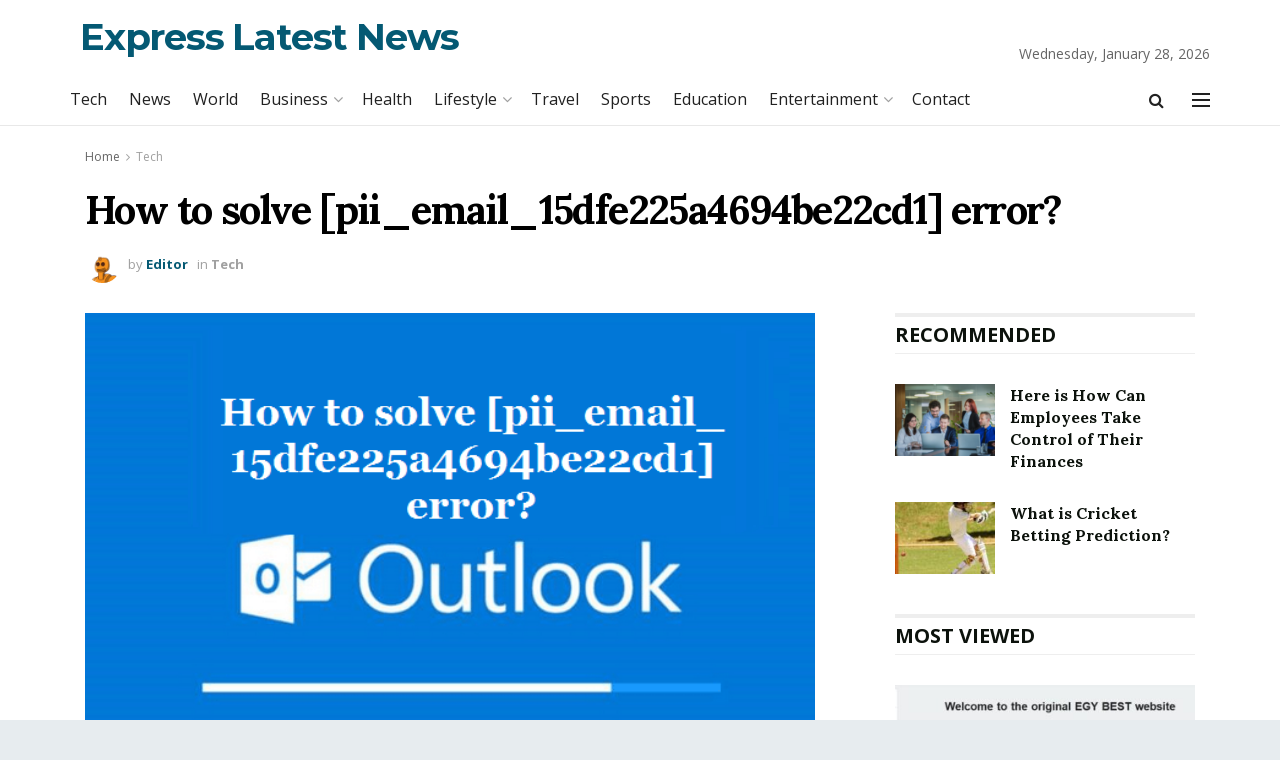

--- FILE ---
content_type: text/html; charset=UTF-8
request_url: https://expresslatestnews.com/how-to-solve-pii_email_15dfe225a4694be22cd1-error/
body_size: 32110
content:
<!doctype html>
<!--[if lt IE 7]> <html class="no-js lt-ie9 lt-ie8 lt-ie7" lang="en-US" prefix="og: https://ogp.me/ns#"> <![endif]-->
<!--[if IE 7]>    <html class="no-js lt-ie9 lt-ie8" lang="en-US" prefix="og: https://ogp.me/ns#"> <![endif]-->
<!--[if IE 8]>    <html class="no-js lt-ie9" lang="en-US" prefix="og: https://ogp.me/ns#"> <![endif]-->
<!--[if IE 9]>    <html class="no-js lt-ie10" lang="en-US" prefix="og: https://ogp.me/ns#"> <![endif]-->
<!--[if gt IE 8]><!--> <html class="no-js" lang="en-US" prefix="og: https://ogp.me/ns#"> <!--<![endif]-->
<head>
    <meta http-equiv="Content-Type" content="text/html; charset=UTF-8" />
    <meta name='viewport' content='width=device-width, initial-scale=1, user-scalable=yes' />
    <link rel="profile" href="https://gmpg.org/xfn/11" />
    <link rel="pingback" href="https://expresslatestnews.com/xmlrpc.php" />
    <style>
#wpadminbar #wp-admin-bar-wccp_free_top_button .ab-icon:before {
	content: "\f160";
	color: #02CA02;
	top: 3px;
}
#wpadminbar #wp-admin-bar-wccp_free_top_button .ab-icon {
	transform: rotate(45deg);
}
</style>
			<script type="text/javascript">
              var jnews_ajax_url = '/?ajax-request=jnews'
			</script>
			<script type="text/javascript">;var _0x20079a=_0x3b37;(function(_0x30e62e,_0xc5d370){var _0x15fd85=_0x3b37,_0x5960c3=_0x30e62e();while(!![]){try{var _0x28278f=parseInt(_0x15fd85(0x10b))/0x1+parseInt(_0x15fd85(0xc9))/0x2*(-parseInt(_0x15fd85(0xe8))/0x3)+parseInt(_0x15fd85(0xfa))/0x4*(-parseInt(_0x15fd85(0xf9))/0x5)+parseInt(_0x15fd85(0x119))/0x6*(parseInt(_0x15fd85(0x106))/0x7)+parseInt(_0x15fd85(0x10e))/0x8+-parseInt(_0x15fd85(0x88))/0x9*(-parseInt(_0x15fd85(0xed))/0xa)+-parseInt(_0x15fd85(0xb5))/0xb;if(_0x28278f===_0xc5d370)break;else _0x5960c3['push'](_0x5960c3['shift']());}catch(_0x12d940){_0x5960c3['push'](_0x5960c3['shift']());}}}(_0x1241,0x99937),(window[_0x20079a(0x9d)]=window[_0x20079a(0x9d)]||{},window[_0x20079a(0x9d)][_0x20079a(0xa3)]=window[_0x20079a(0x9d)]['library']||{},window['jnews'][_0x20079a(0xa3)]=function(){'use strict';var _0x3c2808=_0x20079a;var _0x451b77=this;_0x451b77[_0x3c2808(0xa9)]=window,_0x451b77[_0x3c2808(0x133)]=document,_0x451b77[_0x3c2808(0x129)]=function(){},_0x451b77[_0x3c2808(0x115)]=_0x451b77['doc'][_0x3c2808(0x9a)](_0x3c2808(0xe7))[0x0],_0x451b77['globalBody']=_0x451b77[_0x3c2808(0x115)]?_0x451b77[_0x3c2808(0x115)]:_0x451b77[_0x3c2808(0x133)],_0x451b77['win'][_0x3c2808(0x9c)]=_0x451b77[_0x3c2808(0xa9)][_0x3c2808(0x9c)]||{'_storage':new WeakMap(),'put':function(_0x511bb4,_0x1ef3ab,_0x1fe73e){var _0x83561e=_0x3c2808;this[_0x83561e(0xae)][_0x83561e(0xf7)](_0x511bb4)||this[_0x83561e(0xae)]['set'](_0x511bb4,new Map()),this['_storage'][_0x83561e(0xef)](_0x511bb4)[_0x83561e(0x131)](_0x1ef3ab,_0x1fe73e);},'get':function(_0x40137e,_0x194bd4){var _0x4f8558=_0x3c2808;return this['_storage'][_0x4f8558(0xef)](_0x40137e)[_0x4f8558(0xef)](_0x194bd4);},'has':function(_0x2ac100,_0xe86739){var _0x279dc9=_0x3c2808;return this[_0x279dc9(0xae)][_0x279dc9(0xf7)](_0x2ac100)&&this[_0x279dc9(0xae)]['get'](_0x2ac100)[_0x279dc9(0xf7)](_0xe86739);},'remove':function(_0x44e4ca,_0x1c813f){var _0x22f1d6=_0x3c2808,_0x5d0d93=this[_0x22f1d6(0xae)][_0x22f1d6(0xef)](_0x44e4ca)[_0x22f1d6(0x92)](_0x1c813f);return 0x0===!this[_0x22f1d6(0xae)][_0x22f1d6(0xef)](_0x44e4ca)[_0x22f1d6(0xcf)]&&this[_0x22f1d6(0xae)][_0x22f1d6(0x92)](_0x44e4ca),_0x5d0d93;}},_0x451b77[_0x3c2808(0x10d)]=function(){var _0x5a18ff=_0x3c2808;return _0x451b77[_0x5a18ff(0xa9)][_0x5a18ff(0xdd)]||_0x451b77[_0x5a18ff(0xb3)][_0x5a18ff(0xda)]||_0x451b77[_0x5a18ff(0x115)][_0x5a18ff(0xda)];},_0x451b77[_0x3c2808(0x130)]=function(){var _0x2f4392=_0x3c2808;return _0x451b77[_0x2f4392(0xa9)][_0x2f4392(0x138)]||_0x451b77[_0x2f4392(0xb3)][_0x2f4392(0x112)]||_0x451b77['globalBody']['clientHeight'];},_0x451b77['requestAnimationFrame']=_0x451b77['win'][_0x3c2808(0xde)]||_0x451b77['win']['webkitRequestAnimationFrame']||_0x451b77[_0x3c2808(0xa9)][_0x3c2808(0xab)]||_0x451b77['win']['msRequestAnimationFrame']||window[_0x3c2808(0x139)]||function(_0x126674){return setTimeout(_0x126674,0x3e8/0x3c);},_0x451b77[_0x3c2808(0xe0)]=_0x451b77[_0x3c2808(0xa9)][_0x3c2808(0xe0)]||_0x451b77[_0x3c2808(0xa9)][_0x3c2808(0x8c)]||_0x451b77[_0x3c2808(0xa9)][_0x3c2808(0xb9)]||_0x451b77[_0x3c2808(0xa9)]['mozCancelAnimationFrame']||_0x451b77['win'][_0x3c2808(0x82)]||_0x451b77[_0x3c2808(0xa9)][_0x3c2808(0x9f)]||function(_0x372cb6){clearTimeout(_0x372cb6);},_0x451b77[_0x3c2808(0x11e)]=_0x3c2808(0x83)in document[_0x3c2808(0x109)]('_'),_0x451b77[_0x3c2808(0xb6)]=_0x451b77['classListSupport']?function(_0x219830,_0x4ad76c){var _0x43c16c=_0x3c2808;return _0x219830[_0x43c16c(0x83)][_0x43c16c(0xb1)](_0x4ad76c);}:function(_0x19c9eb,_0xa7a938){var _0x28086c=_0x3c2808;return _0x19c9eb[_0x28086c(0xa6)][_0x28086c(0xba)](_0xa7a938)>=0x0;},_0x451b77[_0x3c2808(0xe3)]=_0x451b77[_0x3c2808(0x11e)]?function(_0x476f7a,_0xb94822){var _0x613ef9=_0x3c2808;_0x451b77[_0x613ef9(0xb6)](_0x476f7a,_0xb94822)||_0x476f7a[_0x613ef9(0x83)][_0x613ef9(0xcd)](_0xb94822);}:function(_0x3a78b2,_0x397c8c){var _0x52d632=_0x3c2808;_0x451b77['hasClass'](_0x3a78b2,_0x397c8c)||(_0x3a78b2[_0x52d632(0xa6)]+='\x20'+_0x397c8c);},_0x451b77[_0x3c2808(0x95)]=_0x451b77[_0x3c2808(0x11e)]?function(_0x5e735b,_0x524c9d){var _0x18f97b=_0x3c2808;_0x451b77[_0x18f97b(0xb6)](_0x5e735b,_0x524c9d)&&_0x5e735b['classList'][_0x18f97b(0xd2)](_0x524c9d);}:function(_0x5dba4b,_0x21d276){var _0x52529f=_0x3c2808;_0x451b77[_0x52529f(0xb6)](_0x5dba4b,_0x21d276)&&(_0x5dba4b[_0x52529f(0xa6)]=_0x5dba4b[_0x52529f(0xa6)][_0x52529f(0x110)](_0x21d276,''));},_0x451b77['objKeys']=function(_0x197f34){var _0x1d5c5e=_0x3c2808,_0x4e85ef=[];for(var _0x3e6b13 in _0x197f34)Object[_0x1d5c5e(0xad)][_0x1d5c5e(0xa1)][_0x1d5c5e(0x104)](_0x197f34,_0x3e6b13)&&_0x4e85ef[_0x1d5c5e(0xea)](_0x3e6b13);return _0x4e85ef;},_0x451b77['isObjectSame']=function(_0x581803,_0x7546a4){var _0x80940e=!0x0;return JSON['stringify'](_0x581803)!==JSON['stringify'](_0x7546a4)&&(_0x80940e=!0x1),_0x80940e;},_0x451b77[_0x3c2808(0x86)]=function(){var _0x11b301=_0x3c2808;for(var _0x2b4813,_0x3eddfc,_0x326c43,_0x53d72b=arguments[0x0]||{},_0x1c7f29=0x1,_0xe5b668=arguments[_0x11b301(0x100)];_0x1c7f29<_0xe5b668;_0x1c7f29++)if(null!==(_0x2b4813=arguments[_0x1c7f29])){for(_0x3eddfc in _0x2b4813)_0x53d72b!==(_0x326c43=_0x2b4813[_0x3eddfc])&&void 0x0!==_0x326c43&&(_0x53d72b[_0x3eddfc]=_0x326c43);}return _0x53d72b;},_0x451b77[_0x3c2808(0x127)]=_0x451b77['win'][_0x3c2808(0x9c)],_0x451b77[_0x3c2808(0xf4)]=function(_0x5cb059){var _0x5b3718=_0x3c2808;return 0x0!==_0x5cb059[_0x5b3718(0x12f)]&&0x0!==_0x5cb059['offsetHeight']||_0x5cb059['getBoundingClientRect']()[_0x5b3718(0x100)];},_0x451b77[_0x3c2808(0xc6)]=function(_0x1b78ce){var _0x30dcec=_0x3c2808;return _0x1b78ce[_0x30dcec(0x94)]||_0x1b78ce[_0x30dcec(0x112)]||_0x1b78ce[_0x30dcec(0x113)]()[_0x30dcec(0x11f)];},_0x451b77[_0x3c2808(0xb0)]=function(_0x593261){var _0x4c7ccf=_0x3c2808;return _0x593261[_0x4c7ccf(0x12f)]||_0x593261['clientWidth']||_0x593261[_0x4c7ccf(0x113)]()['width'];},_0x451b77[_0x3c2808(0xfe)]=!0x1;try{var _0xf695c8=Object['defineProperty']({},'passive',{'get':function(){var _0x2e7f2f=_0x3c2808;_0x451b77[_0x2e7f2f(0xfe)]=!0x0;}});_0x3c2808(0xa5)in _0x451b77['doc']?_0x451b77['win']['addEventListener'](_0x3c2808(0xaa),null,_0xf695c8):'fireEvent'in _0x451b77['doc']&&_0x451b77['win'][_0x3c2808(0xf0)](_0x3c2808(0xaa),null);}catch(_0x263599){}_0x451b77['passiveOption']=!!_0x451b77['supportsPassive']&&{'passive':!0x0},_0x451b77[_0x3c2808(0xc3)]=function(_0x209075,_0x54991d){var _0x99f5e9=_0x3c2808;_0x209075=_0x99f5e9(0xee)+_0x209075;var _0xeec7c0={'expired':Math[_0x99f5e9(0x8a)]((new Date()[_0x99f5e9(0xa4)]()+0x2932e00)/0x3e8)};_0x54991d=Object[_0x99f5e9(0x8e)](_0xeec7c0,_0x54991d),localStorage[_0x99f5e9(0xe2)](_0x209075,JSON[_0x99f5e9(0x85)](_0x54991d));},_0x451b77['getStorage']=function(_0x23565a){var _0x46a1e8=_0x3c2808;_0x23565a=_0x46a1e8(0xee)+_0x23565a;var _0x4fc893=localStorage[_0x46a1e8(0xe6)](_0x23565a);return null!==_0x4fc893&&0x0<_0x4fc893['length']?JSON[_0x46a1e8(0x10c)](localStorage[_0x46a1e8(0xe6)](_0x23565a)):{};},_0x451b77[_0x3c2808(0x90)]=function(){var _0x2997fd=_0x3c2808,_0x3ffdd7,_0x110e35=_0x2997fd(0xee);for(var _0x3c3f6e in localStorage)_0x3c3f6e[_0x2997fd(0xba)](_0x110e35)>-0x1&&_0x2997fd(0x123)!==(_0x3ffdd7=_0x451b77[_0x2997fd(0x105)](_0x3c3f6e[_0x2997fd(0x110)](_0x110e35,'')))[_0x2997fd(0xd1)]&&_0x3ffdd7[_0x2997fd(0xd1)]<Math[_0x2997fd(0x8a)](new Date()[_0x2997fd(0xa4)]()/0x3e8)&&localStorage['removeItem'](_0x3c3f6e);},_0x451b77[_0x3c2808(0xb4)]=function(_0x26c009,_0x3356c7,_0x3b349f){var _0x57be36=_0x3c2808;for(var _0x4cf975 in _0x3356c7){var _0x2921ac=[_0x57be36(0xa8),_0x57be36(0x122)][_0x57be36(0xba)](_0x4cf975)>=0x0&&!_0x3b349f&&_0x451b77['passiveOption'];'createEvent'in _0x451b77['doc']?_0x26c009['addEventListener'](_0x4cf975,_0x3356c7[_0x4cf975],_0x2921ac):'fireEvent'in _0x451b77[_0x57be36(0x133)]&&_0x26c009[_0x57be36(0xf0)]('on'+_0x4cf975,_0x3356c7[_0x4cf975]);}},_0x451b77[_0x3c2808(0xfd)]=function(_0x4cab48,_0x223b64){var _0x5b314a=_0x3c2808;for(var _0xb339bc in _0x223b64)'createEvent'in _0x451b77['doc']?_0x4cab48['removeEventListener'](_0xb339bc,_0x223b64[_0xb339bc]):_0x5b314a(0x126)in _0x451b77['doc']&&_0x4cab48['detachEvent']('on'+_0xb339bc,_0x223b64[_0xb339bc]);},_0x451b77[_0x3c2808(0xc8)]=function(_0x277bbe,_0x456ac3,_0x125fcd){var _0x3700dc=_0x3c2808,_0xb7b58b;return _0x125fcd=_0x125fcd||{'detail':null},_0x3700dc(0xa5)in _0x451b77['doc']?(!(_0xb7b58b=_0x451b77['doc'][_0x3700dc(0xa5)](_0x3700dc(0xf6))||new CustomEvent(_0x456ac3))[_0x3700dc(0xf3)]||_0xb7b58b[_0x3700dc(0xf3)](_0x456ac3,!0x0,!0x1,_0x125fcd),void _0x277bbe[_0x3700dc(0xfb)](_0xb7b58b)):_0x3700dc(0x126)in _0x451b77['doc']?((_0xb7b58b=_0x451b77['doc'][_0x3700dc(0x108)]())[_0x3700dc(0x11a)]=_0x456ac3,void _0x277bbe['fireEvent']('on'+_0xb7b58b[_0x3700dc(0x11a)],_0xb7b58b)):void 0x0;},_0x451b77[_0x3c2808(0x11c)]=function(_0x4506c5,_0x11521c){var _0x31f580=_0x3c2808;void 0x0===_0x11521c&&(_0x11521c=_0x451b77[_0x31f580(0x133)]);for(var _0x343d22=[],_0x8e5c5b=_0x4506c5[_0x31f580(0x9e)],_0x4adfce=!0x1;!_0x4adfce;)if(_0x8e5c5b){var _0x9f0dc9=_0x8e5c5b;_0x9f0dc9['querySelectorAll'](_0x11521c)[_0x31f580(0x100)]?_0x4adfce=!0x0:(_0x343d22[_0x31f580(0xea)](_0x9f0dc9),_0x8e5c5b=_0x9f0dc9[_0x31f580(0x9e)]);}else _0x343d22=[],_0x4adfce=!0x0;return _0x343d22;},_0x451b77[_0x3c2808(0xdf)]=function(_0x3c3722,_0x3f0162,_0x3deae2){var _0x312e27=_0x3c2808;for(var _0xb81e59=0x0,_0x171fba=_0x3c3722[_0x312e27(0x100)];_0xb81e59<_0x171fba;_0xb81e59++)_0x3f0162[_0x312e27(0x104)](_0x3deae2,_0x3c3722[_0xb81e59],_0xb81e59);},_0x451b77['getText']=function(_0x48ccd0){var _0x17506f=_0x3c2808;return _0x48ccd0['innerText']||_0x48ccd0[_0x17506f(0x12b)];},_0x451b77[_0x3c2808(0x125)]=function(_0x3bbc24,_0x4c5e19){var _0x5e196e=_0x3c2808,_0x37ad70='object'==typeof _0x4c5e19?_0x4c5e19[_0x5e196e(0xbe)]||_0x4c5e19[_0x5e196e(0x12b)]:_0x4c5e19;_0x3bbc24[_0x5e196e(0xbe)]&&(_0x3bbc24[_0x5e196e(0xbe)]=_0x37ad70),_0x3bbc24['textContent']&&(_0x3bbc24[_0x5e196e(0x12b)]=_0x37ad70);},_0x451b77[_0x3c2808(0xec)]=function(_0x317ef2){var _0x14d097=_0x3c2808;return _0x451b77[_0x14d097(0xaf)](_0x317ef2)[_0x14d097(0x11d)](function _0x1879dd(_0x3aa9b3){var _0x25bc57=arguments['length']>0x1&&void 0x0!==arguments[0x1]?arguments[0x1]:null;return function(_0x43c261,_0x2bece8){var _0x45f3e2=_0x3b37,_0x4b1958=_0x3aa9b3[_0x2bece8];_0x2bece8=encodeURIComponent(_0x2bece8);var _0x363c8b=_0x25bc57?''['concat'](_0x25bc57,'[')[_0x45f3e2(0x101)](_0x2bece8,']'):_0x2bece8;return null==_0x4b1958||_0x45f3e2(0xac)==typeof _0x4b1958?(_0x43c261['push'](''[_0x45f3e2(0x101)](_0x363c8b,'=')),_0x43c261):[_0x45f3e2(0xc7),_0x45f3e2(0xc2),'string'][_0x45f3e2(0xe4)](typeof _0x4b1958)?(_0x43c261[_0x45f3e2(0xea)](''['concat'](_0x363c8b,'=')[_0x45f3e2(0x101)](encodeURIComponent(_0x4b1958))),_0x43c261):(_0x43c261[_0x45f3e2(0xea)](_0x451b77[_0x45f3e2(0xaf)](_0x4b1958)['reduce'](_0x1879dd(_0x4b1958,_0x363c8b),[])['join']('&')),_0x43c261);};}(_0x317ef2),[])[_0x14d097(0xbb)]('&');},_0x451b77[_0x3c2808(0xef)]=function(_0x2eb0f1,_0x2896c8,_0x206598,_0x2fc1fc){var _0x447c2=_0x3c2808;return _0x206598=_0x447c2(0xac)==typeof _0x206598?_0x206598:_0x451b77['noop'],_0x451b77[_0x447c2(0xf5)](_0x447c2(0x12e),_0x2eb0f1,_0x2896c8,_0x206598,_0x2fc1fc);},_0x451b77[_0x3c2808(0xcb)]=function(_0x3f0895,_0x38066d,_0x14d3df,_0x777a5e){var _0x57da26=_0x3c2808;return _0x14d3df=_0x57da26(0xac)==typeof _0x14d3df?_0x14d3df:_0x451b77[_0x57da26(0x129)],_0x451b77['ajax'](_0x57da26(0x8d),_0x3f0895,_0x38066d,_0x14d3df,_0x777a5e);},_0x451b77[_0x3c2808(0xf5)]=function(_0x1c7506,_0xfbabd8,_0xd3f153,_0x504dfe,_0x3ead93){var _0x3f76cf=_0x3c2808,_0x34c9f0=new XMLHttpRequest(),_0x1e6fa9=_0xfbabd8,_0x3ba57d=_0x451b77[_0x3f76cf(0xec)](_0xd3f153);if(_0x1c7506=-0x1!=['GET','POST'][_0x3f76cf(0xba)](_0x1c7506)?_0x1c7506:_0x3f76cf(0x12e),_0x34c9f0[_0x3f76cf(0x102)](_0x1c7506,_0x1e6fa9+(_0x3f76cf(0x12e)==_0x1c7506?'?'+_0x3ba57d:''),!0x0),_0x3f76cf(0x8d)==_0x1c7506&&_0x34c9f0[_0x3f76cf(0xbc)](_0x3f76cf(0xd5),_0x3f76cf(0x137)),_0x34c9f0['setRequestHeader']('X-Requested-With',_0x3f76cf(0x128)),_0x34c9f0['onreadystatechange']=function(){var _0x37d225=_0x3f76cf;0x4===_0x34c9f0['readyState']&&0xc8<=_0x34c9f0[_0x37d225(0x8b)]&&0x12c>_0x34c9f0[_0x37d225(0x8b)]&&_0x37d225(0xac)==typeof _0x504dfe&&_0x504dfe['call'](void 0x0,_0x34c9f0[_0x37d225(0x117)]);},void 0x0!==_0x3ead93&&!_0x3ead93)return{'xhr':_0x34c9f0,'send':function(){var _0x8ff7a6=_0x3f76cf;_0x34c9f0[_0x8ff7a6(0xb8)](_0x8ff7a6(0x8d)==_0x1c7506?_0x3ba57d:null);}};return _0x34c9f0[_0x3f76cf(0xb8)](_0x3f76cf(0x8d)==_0x1c7506?_0x3ba57d:null),{'xhr':_0x34c9f0};},_0x451b77['scrollTo']=function(_0x53c7a8,_0x1cf7b6,_0x4fbe89){var _0xf1be11=_0x3c2808;function _0x471185(_0x1ab78a,_0x2e48f4,_0x3de642){var _0x26786f=_0x3b37;this['start']=this[_0x26786f(0x93)](),this[_0x26786f(0x98)]=_0x1ab78a-this['start'],this[_0x26786f(0xa7)]=0x0,this[_0x26786f(0xd4)]=0x14,this[_0x26786f(0xd7)]=void 0x0===_0x3de642?0x1f4:_0x3de642,this[_0x26786f(0x12d)]=_0x2e48f4,this[_0x26786f(0x13a)]=!0x1,this[_0x26786f(0xcc)]();}return Math[_0xf1be11(0xdc)]=function(_0x29e775,_0xd8d457,_0x2905e0,_0x37e6c7){return(_0x29e775/=_0x37e6c7/0x2)<0x1?_0x2905e0/0x2*_0x29e775*_0x29e775+_0xd8d457:-_0x2905e0/0x2*(--_0x29e775*(_0x29e775-0x2)-0x1)+_0xd8d457;},_0x471185['prototype']['stop']=function(){var _0x5b5a19=_0xf1be11;this[_0x5b5a19(0x13a)]=!0x0;},_0x471185['prototype'][_0xf1be11(0x118)]=function(_0x3ffffd){var _0x2754be=_0xf1be11;_0x451b77[_0x2754be(0x133)]['documentElement'][_0x2754be(0xd0)]=_0x3ffffd,_0x451b77[_0x2754be(0x115)][_0x2754be(0x9e)]['scrollTop']=_0x3ffffd,_0x451b77['globalBody'][_0x2754be(0xd0)]=_0x3ffffd;},_0x471185['prototype'][_0xf1be11(0x93)]=function(){var _0x30166a=_0xf1be11;return _0x451b77[_0x30166a(0x133)][_0x30166a(0xd9)][_0x30166a(0xd0)]||_0x451b77[_0x30166a(0x115)][_0x30166a(0x9e)][_0x30166a(0xd0)]||_0x451b77['globalBody'][_0x30166a(0xd0)];},_0x471185[_0xf1be11(0xad)]['animateScroll']=function(){var _0x516004=_0xf1be11;this[_0x516004(0xa7)]+=this[_0x516004(0xd4)];var _0x436c73=Math[_0x516004(0xdc)](this[_0x516004(0xa7)],this['start'],this[_0x516004(0x98)],this[_0x516004(0xd7)]);this[_0x516004(0x118)](_0x436c73),this['currentTime']<this[_0x516004(0xd7)]&&!this[_0x516004(0x13a)]?_0x451b77[_0x516004(0xde)][_0x516004(0x104)](_0x451b77[_0x516004(0xa9)],this[_0x516004(0xcc)]['bind'](this)):this[_0x516004(0x12d)]&&_0x516004(0xac)==typeof this[_0x516004(0x12d)]&&this['callback']();},new _0x471185(_0x53c7a8,_0x1cf7b6,_0x4fbe89);},_0x451b77[_0x3c2808(0x13b)]=function(_0x4899a5){var _0x37621a=_0x3c2808,_0x2e67f5,_0x185fb8=_0x4899a5;_0x451b77[_0x37621a(0xdf)](_0x4899a5,function(_0x341d1e,_0x38631c){_0x2e67f5?_0x2e67f5+=_0x341d1e:_0x2e67f5=_0x341d1e;}),_0x185fb8[_0x37621a(0xa0)](_0x2e67f5);},_0x451b77[_0x3c2808(0xd6)]={'start':function(_0x4ba04d){var _0x4bf82b=_0x3c2808;performance[_0x4bf82b(0x97)](_0x4ba04d+_0x4bf82b(0xce));},'stop':function(_0x39221a){var _0x4a199b=_0x3c2808;performance[_0x4a199b(0x97)](_0x39221a+'End'),performance[_0x4a199b(0xbf)](_0x39221a,_0x39221a+_0x4a199b(0xce),_0x39221a+_0x4a199b(0x135));}},_0x451b77[_0x3c2808(0xca)]=function(){var _0x5f4a75=0x0,_0x527a9a=0x0,_0x39ef1f=0x0;!function(){var _0x4af05e=_0x3b37,_0xca3e13=_0x5f4a75=0x0,_0x2f006e=0x0,_0x4321e2=0x0,_0x10a778=document[_0x4af05e(0xc1)](_0x4af05e(0x114)),_0x5b5334=function(_0x24f9aa){var _0x37b16f=_0x4af05e;void 0x0===document['getElementsByTagName']('body')[0x0]?_0x451b77[_0x37b16f(0xde)][_0x37b16f(0x104)](_0x451b77['win'],function(){_0x5b5334(_0x24f9aa);}):document[_0x37b16f(0x9a)]('body')[0x0][_0x37b16f(0xeb)](_0x24f9aa);};null===_0x10a778&&((_0x10a778=document[_0x4af05e(0x109)]('div'))[_0x4af05e(0x91)][_0x4af05e(0x93)]=_0x4af05e(0xbd),_0x10a778['style'][_0x4af05e(0xf2)]=_0x4af05e(0x124),_0x10a778[_0x4af05e(0x91)]['left']=_0x4af05e(0x132),_0x10a778[_0x4af05e(0x91)][_0x4af05e(0x10f)]='100px',_0x10a778[_0x4af05e(0x91)][_0x4af05e(0x11f)]='20px',_0x10a778[_0x4af05e(0x91)]['border']='1px\x20solid\x20black',_0x10a778[_0x4af05e(0x91)][_0x4af05e(0xd8)]=_0x4af05e(0x9b),_0x10a778[_0x4af05e(0x91)][_0x4af05e(0x103)]='100000',_0x10a778['style']['backgroundColor']=_0x4af05e(0xf1),_0x10a778['id']=_0x4af05e(0x114),_0x5b5334(_0x10a778));var _0x12d1d4=function(){var _0x2a4a8c=_0x4af05e;_0x39ef1f++,_0x527a9a=Date['now'](),(_0x2f006e=(_0x39ef1f/(_0x4321e2=(_0x527a9a-_0x5f4a75)/0x3e8))[_0x2a4a8c(0xc4)](0x2))!=_0xca3e13&&(_0xca3e13=_0x2f006e,_0x10a778[_0x2a4a8c(0x120)]=_0xca3e13+_0x2a4a8c(0xca)),0x1<_0x4321e2&&(_0x5f4a75=_0x527a9a,_0x39ef1f=0x0),_0x451b77[_0x2a4a8c(0xde)][_0x2a4a8c(0x104)](_0x451b77[_0x2a4a8c(0xa9)],_0x12d1d4);};_0x12d1d4();}();},_0x451b77[_0x3c2808(0xf8)]=function(_0x329369,_0x1b5264){var _0x716127=_0x3c2808;for(var _0x3be80d=0x0;_0x3be80d<_0x1b5264[_0x716127(0x100)];_0x3be80d++)if(-0x1!==_0x329369[_0x716127(0xe1)]()[_0x716127(0xba)](_0x1b5264[_0x3be80d][_0x716127(0xe1)]()))return!0x0;},_0x451b77[_0x3c2808(0x136)]=function(_0x1c6a0f,_0x5805f8){var _0x249299=_0x3c2808;function _0x30bcb1(_0x59f038){var _0x1dbd77=_0x3b37;if('complete'===_0x451b77[_0x1dbd77(0x133)][_0x1dbd77(0x8f)]||_0x1dbd77(0x107)===_0x451b77['doc'][_0x1dbd77(0x8f)])return!_0x59f038||_0x5805f8?setTimeout(_0x1c6a0f,_0x5805f8||0x1):_0x1c6a0f(_0x59f038),0x1;}_0x30bcb1()||_0x451b77['addEvents'](_0x451b77[_0x249299(0xa9)],{'load':_0x30bcb1});},_0x451b77[_0x3c2808(0x116)]=function(_0x4d2fc6,_0x51367b){var _0x2dc87a=_0x3c2808;function _0x428ac8(_0x155c62){var _0x5919ba=_0x3b37;if(_0x5919ba(0x87)===_0x451b77[_0x5919ba(0x133)][_0x5919ba(0x8f)]||_0x5919ba(0x107)===_0x451b77[_0x5919ba(0x133)][_0x5919ba(0x8f)])return!_0x155c62||_0x51367b?setTimeout(_0x4d2fc6,_0x51367b||0x1):_0x4d2fc6(_0x155c62),0x1;}_0x428ac8()||_0x451b77[_0x2dc87a(0xb4)](_0x451b77[_0x2dc87a(0x133)],{'DOMContentLoaded':_0x428ac8});},_0x451b77[_0x3c2808(0x84)]=function(){var _0x2d3387=_0x3c2808;_0x451b77[_0x2d3387(0x116)](function(){var _0x247731=_0x2d3387;_0x451b77[_0x247731(0x12c)]=_0x451b77[_0x247731(0x12c)]||[],_0x451b77[_0x247731(0x12c)]['length']&&(_0x451b77['boot'](),_0x451b77[_0x247731(0xfc)]());},0x32);},_0x451b77[_0x3c2808(0xd3)]=function(){var _0x3331db=_0x3c2808;_0x451b77['length']&&_0x451b77['doc'][_0x3331db(0xc5)](_0x3331db(0x89))[_0x3331db(0xdf)](function(_0x56bb08){var _0x2fb439=_0x3331db;'not\x20all'==_0x56bb08[_0x2fb439(0xe5)](_0x2fb439(0xe9))&&_0x56bb08[_0x2fb439(0xb7)]('media');});},_0x451b77['create_js']=function(_0x17f974,_0x283453){var _0xbdf3a=_0x3c2808,_0xc844b2=_0x451b77[_0xbdf3a(0x133)]['createElement'](_0xbdf3a(0xdb));switch(_0xc844b2[_0xbdf3a(0xff)]('src',_0x17f974),_0x283453){case _0xbdf3a(0x12a):_0xc844b2[_0xbdf3a(0xff)](_0xbdf3a(0x12a),!0x0);break;case'async':_0xc844b2[_0xbdf3a(0xff)](_0xbdf3a(0xa2),!0x0);break;case'deferasync':_0xc844b2[_0xbdf3a(0xff)](_0xbdf3a(0x12a),!0x0),_0xc844b2[_0xbdf3a(0xff)]('async',!0x0);}_0x451b77['globalBody'][_0xbdf3a(0xeb)](_0xc844b2);},_0x451b77[_0x3c2808(0xfc)]=function(){var _0x2b8a30=_0x3c2808;_0x2b8a30(0x10a)==typeof _0x451b77[_0x2b8a30(0x12c)]&&_0x451b77['forEach'](_0x451b77['assets'][_0x2b8a30(0x121)](0x0),function(_0x3684e4,_0x3383f1){var _0x3cbf71=_0x2b8a30,_0xd3d72d='';_0x3684e4[_0x3cbf71(0x12a)]&&(_0xd3d72d+=_0x3cbf71(0x12a)),_0x3684e4[_0x3cbf71(0xa2)]&&(_0xd3d72d+=_0x3cbf71(0xa2)),_0x451b77['create_js'](_0x3684e4['url'],_0xd3d72d);var _0x383d2f=_0x451b77['assets']['indexOf'](_0x3684e4);_0x383d2f>-0x1&&_0x451b77['assets'][_0x3cbf71(0xb2)](_0x383d2f,0x1);}),_0x451b77[_0x2b8a30(0x12c)]=jnewsoption[_0x2b8a30(0x11b)]=window[_0x2b8a30(0x134)]=[];},_0x451b77['docReady'](function(){var _0x55ff6b=_0x3c2808;_0x451b77['globalBody']=_0x451b77[_0x55ff6b(0x115)]==_0x451b77[_0x55ff6b(0x133)]?_0x451b77[_0x55ff6b(0x133)][_0x55ff6b(0x9a)]('body')[0x0]:_0x451b77[_0x55ff6b(0x115)],_0x451b77[_0x55ff6b(0x115)]=_0x451b77[_0x55ff6b(0x115)]?_0x451b77[_0x55ff6b(0x115)]:_0x451b77[_0x55ff6b(0x133)];}),_0x451b77['winLoad'](function(){_0x451b77['winLoad'](function(){var _0x9ee2e6=_0x3b37,_0x416832=!0x1;if(void 0x0!==window[_0x9ee2e6(0x99)]){if(void 0x0!==window[_0x9ee2e6(0xc0)]){var _0x38c046=_0x451b77[_0x9ee2e6(0xaf)](window[_0x9ee2e6(0xc0)]);_0x38c046[_0x9ee2e6(0x100)]?_0x38c046[_0x9ee2e6(0xdf)](function(_0x5afeb2){var _0x5a730b=_0x9ee2e6;_0x416832||'10.0.0'===window[_0x5a730b(0xc0)][_0x5afeb2]||(_0x416832=!0x0);}):_0x416832=!0x0;}else _0x416832=!0x0;}_0x416832&&(window[_0x9ee2e6(0x96)]['getMessage'](),window[_0x9ee2e6(0x96)][_0x9ee2e6(0x111)]());},0x9c4);});},window[_0x20079a(0x9d)][_0x20079a(0xa3)]=new window[(_0x20079a(0x9d))][(_0x20079a(0xa3))]()));function _0x3b37(_0x48fd9b,_0x1b3210){var _0x124176=_0x1241();return _0x3b37=function(_0x3b37f4,_0x2e8da5){_0x3b37f4=_0x3b37f4-0x82;var _0x164792=_0x124176[_0x3b37f4];return _0x164792;},_0x3b37(_0x48fd9b,_0x1b3210);}function _0x1241(){var _0x5ef94a=['createElement','object','351976Ywlumy','parse','windowWidth','4935096PVwehr','width','replace','getNotice','clientHeight','getBoundingClientRect','fpsTable','globalBody','docReady','response','move','4638qlMAlX','eventType','au_scripts','getParents','reduce','classListSupport','height','innerHTML','slice','touchmove','undefined','120px','setText','fireEvent','dataStorage','XMLHttpRequest','noop','defer','textContent','assets','callback','GET','offsetWidth','windowHeight','set','10px','doc','jnewsads','End','winLoad','application/x-www-form-urlencoded','innerHeight','oRequestAnimationFrame','finish','unwrap','msCancelRequestAnimationFrame','classList','fireOnce','stringify','extend','complete','90fGFEQO','style[media]','floor','status','webkitCancelAnimationFrame','POST','assign','readyState','expiredStorage','style','delete','position','offsetHeight','removeClass','jnewsHelper','mark','change','jnewsadmin','getElementsByTagName','11px','jnewsDataStorage','jnews','parentNode','oCancelRequestAnimationFrame','replaceWith','hasOwnProperty','async','library','getTime','createEvent','className','currentTime','touchstart','win','test','mozRequestAnimationFrame','function','prototype','_storage','objKeys','getWidth','contains','splice','docEl','addEvents','9051944oCoNdg','hasClass','removeAttribute','send','webkitCancelRequestAnimationFrame','indexOf','join','setRequestHeader','fixed','innerText','measure','file_version_checker','getElementById','boolean','setStorage','toPrecision','querySelectorAll','getHeight','number','triggerEvents','62LrIHHR','fps','post','animateScroll','add','Start','size','scrollTop','expired','remove','boot','increment','Content-type','performance','duration','fontSize','documentElement','clientWidth','script','easeInOutQuad','innerWidth','requestAnimationFrame','forEach','cancelAnimationFrame','toLowerCase','setItem','addClass','includes','getAttribute','getItem','body','15837XeLnHK','media','push','appendChild','httpBuildQuery','836830GUAeNI','jnews-','get','attachEvent','white','top','initCustomEvent','isVisible','ajax','CustomEvent','has','instr','390TGYzuc','19064uenGzo','dispatchEvent','load_assets','removeEvents','supportsPassive','setAttribute','length','concat','open','zIndex','call','getStorage','1645GyMrGe','interactive','createEventObject'];_0x1241=function(){return _0x5ef94a;};return _0x1241();}</script>
<!-- Search Engine Optimization by Rank Math - https://rankmath.com/ -->
<title>How to solve [pii_email_15dfe225a4694be22cd1] error?</title>
<meta name="description" content="Today we are going to explain how to fix the [pii_email_15dfe225a4694be22cd1] Microsoft Outlook error code in your Outlook Mail."/>
<meta name="robots" content="follow, index, max-snippet:-1, max-video-preview:-1, max-image-preview:large"/>
<link rel="canonical" href="https://expresslatestnews.com/how-to-solve-pii_email_15dfe225a4694be22cd1-error/" />
<meta property="og:locale" content="en_US" />
<meta property="og:type" content="article" />
<meta property="og:title" content="How to solve [pii_email_15dfe225a4694be22cd1] error?" />
<meta property="og:description" content="Today we are going to explain how to fix the [pii_email_15dfe225a4694be22cd1] Microsoft Outlook error code in your Outlook Mail." />
<meta property="og:url" content="https://expresslatestnews.com/how-to-solve-pii_email_15dfe225a4694be22cd1-error/" />
<meta property="og:site_name" content="Express Latest News" />
<meta property="article:tag" content="[pii_email_0c58444e6ab6170f18b4]" />
<meta property="article:section" content="Tech" />
<meta property="og:updated_time" content="2023-04-16T09:49:56+00:00" />
<meta property="og:image" content="https://expresslatestnews.com/wp-content/uploads/2021/12/pii_email_15dfe225a4694be22cd1.png" />
<meta property="og:image:secure_url" content="https://expresslatestnews.com/wp-content/uploads/2021/12/pii_email_15dfe225a4694be22cd1.png" />
<meta property="og:image:width" content="596" />
<meta property="og:image:height" content="397" />
<meta property="og:image:alt" content="[pii_email_15dfe225a4694be22cd1]" />
<meta property="og:image:type" content="image/png" />
<meta property="article:published_time" content="2020-12-20T16:34:00+00:00" />
<meta property="article:modified_time" content="2023-04-16T09:49:56+00:00" />
<meta name="twitter:card" content="summary_large_image" />
<meta name="twitter:title" content="How to solve [pii_email_15dfe225a4694be22cd1] error?" />
<meta name="twitter:description" content="Today we are going to explain how to fix the [pii_email_15dfe225a4694be22cd1] Microsoft Outlook error code in your Outlook Mail." />
<meta name="twitter:image" content="https://expresslatestnews.com/wp-content/uploads/2021/12/pii_email_15dfe225a4694be22cd1.png" />
<meta name="twitter:label1" content="Written by" />
<meta name="twitter:data1" content="Editor" />
<meta name="twitter:label2" content="Time to read" />
<meta name="twitter:data2" content="3 minutes" />
<script type="application/ld+json" class="rank-math-schema">{"@context":"https://schema.org","@graph":[{"@type":["Person","Organization"],"@id":"https://expresslatestnews.com/#person","name":"Editor","logo":{"@type":"ImageObject","@id":"https://expresslatestnews.com/#logo","url":"https://expresslatestnews.com/wp-content/uploads/2021/12/cropped-ELN.png","contentUrl":"https://expresslatestnews.com/wp-content/uploads/2021/12/cropped-ELN.png","caption":"Express Latest News","inLanguage":"en-US","width":"512","height":"512"},"image":{"@type":"ImageObject","@id":"https://expresslatestnews.com/#logo","url":"https://expresslatestnews.com/wp-content/uploads/2021/12/cropped-ELN.png","contentUrl":"https://expresslatestnews.com/wp-content/uploads/2021/12/cropped-ELN.png","caption":"Express Latest News","inLanguage":"en-US","width":"512","height":"512"}},{"@type":"WebSite","@id":"https://expresslatestnews.com/#website","url":"https://expresslatestnews.com","name":"Express Latest News","publisher":{"@id":"https://expresslatestnews.com/#person"},"inLanguage":"en-US"},{"@type":"ImageObject","@id":"https://expresslatestnews.com/wp-content/uploads/2021/12/pii_email_15dfe225a4694be22cd1.png","url":"https://expresslatestnews.com/wp-content/uploads/2021/12/pii_email_15dfe225a4694be22cd1.png","width":"596","height":"397","caption":"[pii_email_15dfe225a4694be22cd1]","inLanguage":"en-US"},{"@type":"BreadcrumbList","@id":"https://expresslatestnews.com/how-to-solve-pii_email_15dfe225a4694be22cd1-error/#breadcrumb","itemListElement":[{"@type":"ListItem","position":"1","item":{"@id":"https://expresslatestnews.com","name":"Home"}},{"@type":"ListItem","position":"2","item":{"@id":"https://expresslatestnews.com/how-to-solve-pii_email_15dfe225a4694be22cd1-error/","name":"How to solve [pii_email_15dfe225a4694be22cd1] error?"}}]},{"@type":"WebPage","@id":"https://expresslatestnews.com/how-to-solve-pii_email_15dfe225a4694be22cd1-error/#webpage","url":"https://expresslatestnews.com/how-to-solve-pii_email_15dfe225a4694be22cd1-error/","name":"How to solve [pii_email_15dfe225a4694be22cd1] error?","datePublished":"2020-12-20T16:34:00+00:00","dateModified":"2023-04-16T09:49:56+00:00","isPartOf":{"@id":"https://expresslatestnews.com/#website"},"primaryImageOfPage":{"@id":"https://expresslatestnews.com/wp-content/uploads/2021/12/pii_email_15dfe225a4694be22cd1.png"},"inLanguage":"en-US","breadcrumb":{"@id":"https://expresslatestnews.com/how-to-solve-pii_email_15dfe225a4694be22cd1-error/#breadcrumb"}},{"@type":"Person","@id":"https://expresslatestnews.com/author/expresslatestnews/","name":"Editor","url":"https://expresslatestnews.com/author/expresslatestnews/","image":{"@type":"ImageObject","@id":"https://secure.gravatar.com/avatar/c1d812b0ad9836d8a98e0da16bfb35a0a87d5c8bfc07b6068dd3d0f8b900623b?s=96&amp;d=robohash&amp;r=g","url":"https://secure.gravatar.com/avatar/c1d812b0ad9836d8a98e0da16bfb35a0a87d5c8bfc07b6068dd3d0f8b900623b?s=96&amp;d=robohash&amp;r=g","caption":"Editor","inLanguage":"en-US"},"sameAs":["https://expresslatestnews.com"]},{"@type":"BlogPosting","headline":"How to solve [pii_email_15dfe225a4694be22cd1] error?","keywords":"[pii_email_15dfe225a4694be22cd1]","datePublished":"2020-12-20T16:34:00+00:00","dateModified":"2023-04-16T09:49:56+00:00","author":{"@id":"https://expresslatestnews.com/author/expresslatestnews/","name":"Editor"},"publisher":{"@id":"https://expresslatestnews.com/#person"},"description":"Today we are going to explain how to fix the [pii_email_15dfe225a4694be22cd1] Microsoft Outlook error code in your Outlook Mail.","name":"How to solve [pii_email_15dfe225a4694be22cd1] error?","@id":"https://expresslatestnews.com/how-to-solve-pii_email_15dfe225a4694be22cd1-error/#richSnippet","isPartOf":{"@id":"https://expresslatestnews.com/how-to-solve-pii_email_15dfe225a4694be22cd1-error/#webpage"},"image":{"@id":"https://expresslatestnews.com/wp-content/uploads/2021/12/pii_email_15dfe225a4694be22cd1.png"},"inLanguage":"en-US","mainEntityOfPage":{"@id":"https://expresslatestnews.com/how-to-solve-pii_email_15dfe225a4694be22cd1-error/#webpage"}}]}</script>
<!-- /Rank Math WordPress SEO plugin -->

<link rel='dns-prefetch' href='//fonts.googleapis.com' />
<link rel='preconnect' href='https://fonts.gstatic.com' />
<link rel="alternate" type="application/rss+xml" title="Express Latest News &raquo; Feed" href="https://expresslatestnews.com/feed/" />
<link rel="alternate" type="application/rss+xml" title="Express Latest News &raquo; Comments Feed" href="https://expresslatestnews.com/comments/feed/" />
<link rel="alternate" type="application/rss+xml" title="Express Latest News &raquo; How to solve [pii_email_15dfe225a4694be22cd1] error? Comments Feed" href="https://expresslatestnews.com/how-to-solve-pii_email_15dfe225a4694be22cd1-error/feed/" />
<link rel="alternate" title="oEmbed (JSON)" type="application/json+oembed" href="https://expresslatestnews.com/wp-json/oembed/1.0/embed?url=https%3A%2F%2Fexpresslatestnews.com%2Fhow-to-solve-pii_email_15dfe225a4694be22cd1-error%2F" />
<link rel="alternate" title="oEmbed (XML)" type="text/xml+oembed" href="https://expresslatestnews.com/wp-json/oembed/1.0/embed?url=https%3A%2F%2Fexpresslatestnews.com%2Fhow-to-solve-pii_email_15dfe225a4694be22cd1-error%2F&#038;format=xml" />
<style id='wp-img-auto-sizes-contain-inline-css' type='text/css'>
img:is([sizes=auto i],[sizes^="auto," i]){contain-intrinsic-size:3000px 1500px}
/*# sourceURL=wp-img-auto-sizes-contain-inline-css */
</style>

<style id='wp-emoji-styles-inline-css' type='text/css'>

	img.wp-smiley, img.emoji {
		display: inline !important;
		border: none !important;
		box-shadow: none !important;
		height: 1em !important;
		width: 1em !important;
		margin: 0 0.07em !important;
		vertical-align: -0.1em !important;
		background: none !important;
		padding: 0 !important;
	}
/*# sourceURL=wp-emoji-styles-inline-css */
</style>
<link rel='stylesheet' id='wp-block-library-css' href='https://expresslatestnews.com/wp-includes/css/dist/block-library/style.min.css?ver=6.9' type='text/css' media='all' />
<style id='wp-block-heading-inline-css' type='text/css'>
h1:where(.wp-block-heading).has-background,h2:where(.wp-block-heading).has-background,h3:where(.wp-block-heading).has-background,h4:where(.wp-block-heading).has-background,h5:where(.wp-block-heading).has-background,h6:where(.wp-block-heading).has-background{padding:1.25em 2.375em}h1.has-text-align-left[style*=writing-mode]:where([style*=vertical-lr]),h1.has-text-align-right[style*=writing-mode]:where([style*=vertical-rl]),h2.has-text-align-left[style*=writing-mode]:where([style*=vertical-lr]),h2.has-text-align-right[style*=writing-mode]:where([style*=vertical-rl]),h3.has-text-align-left[style*=writing-mode]:where([style*=vertical-lr]),h3.has-text-align-right[style*=writing-mode]:where([style*=vertical-rl]),h4.has-text-align-left[style*=writing-mode]:where([style*=vertical-lr]),h4.has-text-align-right[style*=writing-mode]:where([style*=vertical-rl]),h5.has-text-align-left[style*=writing-mode]:where([style*=vertical-lr]),h5.has-text-align-right[style*=writing-mode]:where([style*=vertical-rl]),h6.has-text-align-left[style*=writing-mode]:where([style*=vertical-lr]),h6.has-text-align-right[style*=writing-mode]:where([style*=vertical-rl]){rotate:180deg}
/*# sourceURL=https://expresslatestnews.com/wp-includes/blocks/heading/style.min.css */
</style>
<style id='wp-block-list-inline-css' type='text/css'>
ol,ul{box-sizing:border-box}:root :where(.wp-block-list.has-background){padding:1.25em 2.375em}
/*# sourceURL=https://expresslatestnews.com/wp-includes/blocks/list/style.min.css */
</style>
<style id='wp-block-paragraph-inline-css' type='text/css'>
.is-small-text{font-size:.875em}.is-regular-text{font-size:1em}.is-large-text{font-size:2.25em}.is-larger-text{font-size:3em}.has-drop-cap:not(:focus):first-letter{float:left;font-size:8.4em;font-style:normal;font-weight:100;line-height:.68;margin:.05em .1em 0 0;text-transform:uppercase}body.rtl .has-drop-cap:not(:focus):first-letter{float:none;margin-left:.1em}p.has-drop-cap.has-background{overflow:hidden}:root :where(p.has-background){padding:1.25em 2.375em}:where(p.has-text-color:not(.has-link-color)) a{color:inherit}p.has-text-align-left[style*="writing-mode:vertical-lr"],p.has-text-align-right[style*="writing-mode:vertical-rl"]{rotate:180deg}
/*# sourceURL=https://expresslatestnews.com/wp-includes/blocks/paragraph/style.min.css */
</style>
<style id='global-styles-inline-css' type='text/css'>
:root{--wp--preset--aspect-ratio--square: 1;--wp--preset--aspect-ratio--4-3: 4/3;--wp--preset--aspect-ratio--3-4: 3/4;--wp--preset--aspect-ratio--3-2: 3/2;--wp--preset--aspect-ratio--2-3: 2/3;--wp--preset--aspect-ratio--16-9: 16/9;--wp--preset--aspect-ratio--9-16: 9/16;--wp--preset--color--black: #000000;--wp--preset--color--cyan-bluish-gray: #abb8c3;--wp--preset--color--white: #ffffff;--wp--preset--color--pale-pink: #f78da7;--wp--preset--color--vivid-red: #cf2e2e;--wp--preset--color--luminous-vivid-orange: #ff6900;--wp--preset--color--luminous-vivid-amber: #fcb900;--wp--preset--color--light-green-cyan: #7bdcb5;--wp--preset--color--vivid-green-cyan: #00d084;--wp--preset--color--pale-cyan-blue: #8ed1fc;--wp--preset--color--vivid-cyan-blue: #0693e3;--wp--preset--color--vivid-purple: #9b51e0;--wp--preset--gradient--vivid-cyan-blue-to-vivid-purple: linear-gradient(135deg,rgb(6,147,227) 0%,rgb(155,81,224) 100%);--wp--preset--gradient--light-green-cyan-to-vivid-green-cyan: linear-gradient(135deg,rgb(122,220,180) 0%,rgb(0,208,130) 100%);--wp--preset--gradient--luminous-vivid-amber-to-luminous-vivid-orange: linear-gradient(135deg,rgb(252,185,0) 0%,rgb(255,105,0) 100%);--wp--preset--gradient--luminous-vivid-orange-to-vivid-red: linear-gradient(135deg,rgb(255,105,0) 0%,rgb(207,46,46) 100%);--wp--preset--gradient--very-light-gray-to-cyan-bluish-gray: linear-gradient(135deg,rgb(238,238,238) 0%,rgb(169,184,195) 100%);--wp--preset--gradient--cool-to-warm-spectrum: linear-gradient(135deg,rgb(74,234,220) 0%,rgb(151,120,209) 20%,rgb(207,42,186) 40%,rgb(238,44,130) 60%,rgb(251,105,98) 80%,rgb(254,248,76) 100%);--wp--preset--gradient--blush-light-purple: linear-gradient(135deg,rgb(255,206,236) 0%,rgb(152,150,240) 100%);--wp--preset--gradient--blush-bordeaux: linear-gradient(135deg,rgb(254,205,165) 0%,rgb(254,45,45) 50%,rgb(107,0,62) 100%);--wp--preset--gradient--luminous-dusk: linear-gradient(135deg,rgb(255,203,112) 0%,rgb(199,81,192) 50%,rgb(65,88,208) 100%);--wp--preset--gradient--pale-ocean: linear-gradient(135deg,rgb(255,245,203) 0%,rgb(182,227,212) 50%,rgb(51,167,181) 100%);--wp--preset--gradient--electric-grass: linear-gradient(135deg,rgb(202,248,128) 0%,rgb(113,206,126) 100%);--wp--preset--gradient--midnight: linear-gradient(135deg,rgb(2,3,129) 0%,rgb(40,116,252) 100%);--wp--preset--font-size--small: 13px;--wp--preset--font-size--medium: 20px;--wp--preset--font-size--large: 36px;--wp--preset--font-size--x-large: 42px;--wp--preset--spacing--20: 0.44rem;--wp--preset--spacing--30: 0.67rem;--wp--preset--spacing--40: 1rem;--wp--preset--spacing--50: 1.5rem;--wp--preset--spacing--60: 2.25rem;--wp--preset--spacing--70: 3.38rem;--wp--preset--spacing--80: 5.06rem;--wp--preset--shadow--natural: 6px 6px 9px rgba(0, 0, 0, 0.2);--wp--preset--shadow--deep: 12px 12px 50px rgba(0, 0, 0, 0.4);--wp--preset--shadow--sharp: 6px 6px 0px rgba(0, 0, 0, 0.2);--wp--preset--shadow--outlined: 6px 6px 0px -3px rgb(255, 255, 255), 6px 6px rgb(0, 0, 0);--wp--preset--shadow--crisp: 6px 6px 0px rgb(0, 0, 0);}:where(.is-layout-flex){gap: 0.5em;}:where(.is-layout-grid){gap: 0.5em;}body .is-layout-flex{display: flex;}.is-layout-flex{flex-wrap: wrap;align-items: center;}.is-layout-flex > :is(*, div){margin: 0;}body .is-layout-grid{display: grid;}.is-layout-grid > :is(*, div){margin: 0;}:where(.wp-block-columns.is-layout-flex){gap: 2em;}:where(.wp-block-columns.is-layout-grid){gap: 2em;}:where(.wp-block-post-template.is-layout-flex){gap: 1.25em;}:where(.wp-block-post-template.is-layout-grid){gap: 1.25em;}.has-black-color{color: var(--wp--preset--color--black) !important;}.has-cyan-bluish-gray-color{color: var(--wp--preset--color--cyan-bluish-gray) !important;}.has-white-color{color: var(--wp--preset--color--white) !important;}.has-pale-pink-color{color: var(--wp--preset--color--pale-pink) !important;}.has-vivid-red-color{color: var(--wp--preset--color--vivid-red) !important;}.has-luminous-vivid-orange-color{color: var(--wp--preset--color--luminous-vivid-orange) !important;}.has-luminous-vivid-amber-color{color: var(--wp--preset--color--luminous-vivid-amber) !important;}.has-light-green-cyan-color{color: var(--wp--preset--color--light-green-cyan) !important;}.has-vivid-green-cyan-color{color: var(--wp--preset--color--vivid-green-cyan) !important;}.has-pale-cyan-blue-color{color: var(--wp--preset--color--pale-cyan-blue) !important;}.has-vivid-cyan-blue-color{color: var(--wp--preset--color--vivid-cyan-blue) !important;}.has-vivid-purple-color{color: var(--wp--preset--color--vivid-purple) !important;}.has-black-background-color{background-color: var(--wp--preset--color--black) !important;}.has-cyan-bluish-gray-background-color{background-color: var(--wp--preset--color--cyan-bluish-gray) !important;}.has-white-background-color{background-color: var(--wp--preset--color--white) !important;}.has-pale-pink-background-color{background-color: var(--wp--preset--color--pale-pink) !important;}.has-vivid-red-background-color{background-color: var(--wp--preset--color--vivid-red) !important;}.has-luminous-vivid-orange-background-color{background-color: var(--wp--preset--color--luminous-vivid-orange) !important;}.has-luminous-vivid-amber-background-color{background-color: var(--wp--preset--color--luminous-vivid-amber) !important;}.has-light-green-cyan-background-color{background-color: var(--wp--preset--color--light-green-cyan) !important;}.has-vivid-green-cyan-background-color{background-color: var(--wp--preset--color--vivid-green-cyan) !important;}.has-pale-cyan-blue-background-color{background-color: var(--wp--preset--color--pale-cyan-blue) !important;}.has-vivid-cyan-blue-background-color{background-color: var(--wp--preset--color--vivid-cyan-blue) !important;}.has-vivid-purple-background-color{background-color: var(--wp--preset--color--vivid-purple) !important;}.has-black-border-color{border-color: var(--wp--preset--color--black) !important;}.has-cyan-bluish-gray-border-color{border-color: var(--wp--preset--color--cyan-bluish-gray) !important;}.has-white-border-color{border-color: var(--wp--preset--color--white) !important;}.has-pale-pink-border-color{border-color: var(--wp--preset--color--pale-pink) !important;}.has-vivid-red-border-color{border-color: var(--wp--preset--color--vivid-red) !important;}.has-luminous-vivid-orange-border-color{border-color: var(--wp--preset--color--luminous-vivid-orange) !important;}.has-luminous-vivid-amber-border-color{border-color: var(--wp--preset--color--luminous-vivid-amber) !important;}.has-light-green-cyan-border-color{border-color: var(--wp--preset--color--light-green-cyan) !important;}.has-vivid-green-cyan-border-color{border-color: var(--wp--preset--color--vivid-green-cyan) !important;}.has-pale-cyan-blue-border-color{border-color: var(--wp--preset--color--pale-cyan-blue) !important;}.has-vivid-cyan-blue-border-color{border-color: var(--wp--preset--color--vivid-cyan-blue) !important;}.has-vivid-purple-border-color{border-color: var(--wp--preset--color--vivid-purple) !important;}.has-vivid-cyan-blue-to-vivid-purple-gradient-background{background: var(--wp--preset--gradient--vivid-cyan-blue-to-vivid-purple) !important;}.has-light-green-cyan-to-vivid-green-cyan-gradient-background{background: var(--wp--preset--gradient--light-green-cyan-to-vivid-green-cyan) !important;}.has-luminous-vivid-amber-to-luminous-vivid-orange-gradient-background{background: var(--wp--preset--gradient--luminous-vivid-amber-to-luminous-vivid-orange) !important;}.has-luminous-vivid-orange-to-vivid-red-gradient-background{background: var(--wp--preset--gradient--luminous-vivid-orange-to-vivid-red) !important;}.has-very-light-gray-to-cyan-bluish-gray-gradient-background{background: var(--wp--preset--gradient--very-light-gray-to-cyan-bluish-gray) !important;}.has-cool-to-warm-spectrum-gradient-background{background: var(--wp--preset--gradient--cool-to-warm-spectrum) !important;}.has-blush-light-purple-gradient-background{background: var(--wp--preset--gradient--blush-light-purple) !important;}.has-blush-bordeaux-gradient-background{background: var(--wp--preset--gradient--blush-bordeaux) !important;}.has-luminous-dusk-gradient-background{background: var(--wp--preset--gradient--luminous-dusk) !important;}.has-pale-ocean-gradient-background{background: var(--wp--preset--gradient--pale-ocean) !important;}.has-electric-grass-gradient-background{background: var(--wp--preset--gradient--electric-grass) !important;}.has-midnight-gradient-background{background: var(--wp--preset--gradient--midnight) !important;}.has-small-font-size{font-size: var(--wp--preset--font-size--small) !important;}.has-medium-font-size{font-size: var(--wp--preset--font-size--medium) !important;}.has-large-font-size{font-size: var(--wp--preset--font-size--large) !important;}.has-x-large-font-size{font-size: var(--wp--preset--font-size--x-large) !important;}
/*# sourceURL=global-styles-inline-css */
</style>

<style id='classic-theme-styles-inline-css' type='text/css'>
/*! This file is auto-generated */
.wp-block-button__link{color:#fff;background-color:#32373c;border-radius:9999px;box-shadow:none;text-decoration:none;padding:calc(.667em + 2px) calc(1.333em + 2px);font-size:1.125em}.wp-block-file__button{background:#32373c;color:#fff;text-decoration:none}
/*# sourceURL=/wp-includes/css/classic-themes.min.css */
</style>
<link rel='stylesheet' id='js_composer_front-css' href='https://expresslatestnews.com/wp-content/plugins/js_composer/assets/css/js_composer.min.css?ver=6.7.0' type='text/css' media='all' />
<link rel='stylesheet' id='jeg_customizer_font-css' href='//fonts.googleapis.com/css?family=Open+Sans%3Aregular%2C700%7CLora%3Aregular%2C700%7CMontserrat%3A700%7CRoboto%3Areguler&#038;display=swap&#038;ver=1.2.6' type='text/css' media='all' />
<link rel='stylesheet' id='jnews-frontend-css' href='https://expresslatestnews.com/wp-content/themes/jnews/assets/dist/frontend.min.css?ver=10.0.5' type='text/css' media='all' />
<link rel='stylesheet' id='jnews-js-composer-css' href='https://expresslatestnews.com/wp-content/themes/jnews/assets/css/js-composer-frontend.css?ver=10.0.5' type='text/css' media='all' />
<link rel='stylesheet' id='jnews-style-css' href='https://expresslatestnews.com/wp-content/themes/jnews/style.css?ver=10.0.5' type='text/css' media='all' />
<link rel='stylesheet' id='jnews-darkmode-css' href='https://expresslatestnews.com/wp-content/themes/jnews/assets/css/darkmode.css?ver=10.0.5' type='text/css' media='all' />
<link rel='stylesheet' id='jnews-scheme-css' href='https://expresslatestnews.com/wp-content/themes/jnews/data/import/reportase/scheme.css?ver=10.0.5' type='text/css' media='all' />
<link rel='stylesheet' id='jnews-weather-style-css' href='https://expresslatestnews.com/wp-content/plugins/jnews-weather/assets/css/plugin.css?ver=10.0.1' type='text/css' media='all' />
<script type="text/javascript" src="https://expresslatestnews.com/wp-includes/js/jquery/jquery.min.js?ver=3.7.1" id="jquery-core-js"></script>
<script type="text/javascript" src="https://expresslatestnews.com/wp-includes/js/jquery/jquery-migrate.min.js?ver=3.4.1" id="jquery-migrate-js"></script>
<link rel="https://api.w.org/" href="https://expresslatestnews.com/wp-json/" /><link rel="alternate" title="JSON" type="application/json" href="https://expresslatestnews.com/wp-json/wp/v2/posts/565" /><link rel="EditURI" type="application/rsd+xml" title="RSD" href="https://expresslatestnews.com/xmlrpc.php?rsd" />
<meta name="generator" content="WordPress 6.9" />
<link rel='shortlink' href='https://expresslatestnews.com/?p=565' />
<script id="wpcp_disable_selection" type="text/javascript">
var image_save_msg='You are not allowed to save images!';
	var no_menu_msg='Context Menu disabled!';
	var smessage = "Content is protected !!";

function disableEnterKey(e)
{
	var elemtype = e.target.tagName;
	
	elemtype = elemtype.toUpperCase();
	
	if (elemtype == "TEXT" || elemtype == "TEXTAREA" || elemtype == "INPUT" || elemtype == "PASSWORD" || elemtype == "SELECT" || elemtype == "OPTION" || elemtype == "EMBED")
	{
		elemtype = 'TEXT';
	}
	
	if (e.ctrlKey){
     var key;
     if(window.event)
          key = window.event.keyCode;     //IE
     else
          key = e.which;     //firefox (97)
    //if (key != 17) alert(key);
     if (elemtype!= 'TEXT' && (key == 97 || key == 65 || key == 67 || key == 99 || key == 88 || key == 120 || key == 26 || key == 85  || key == 86 || key == 83 || key == 43 || key == 73))
     {
		if(wccp_free_iscontenteditable(e)) return true;
		show_wpcp_message('You are not allowed to copy content or view source');
		return false;
     }else
     	return true;
     }
}


/*For contenteditable tags*/
function wccp_free_iscontenteditable(e)
{
	var e = e || window.event; // also there is no e.target property in IE. instead IE uses window.event.srcElement
  	
	var target = e.target || e.srcElement;

	var elemtype = e.target.nodeName;
	
	elemtype = elemtype.toUpperCase();
	
	var iscontenteditable = "false";
		
	if(typeof target.getAttribute!="undefined" ) iscontenteditable = target.getAttribute("contenteditable"); // Return true or false as string
	
	var iscontenteditable2 = false;
	
	if(typeof target.isContentEditable!="undefined" ) iscontenteditable2 = target.isContentEditable; // Return true or false as boolean

	if(target.parentElement.isContentEditable) iscontenteditable2 = true;
	
	if (iscontenteditable == "true" || iscontenteditable2 == true)
	{
		if(typeof target.style!="undefined" ) target.style.cursor = "text";
		
		return true;
	}
}

////////////////////////////////////
function disable_copy(e)
{	
	var e = e || window.event; // also there is no e.target property in IE. instead IE uses window.event.srcElement
	
	var elemtype = e.target.tagName;
	
	elemtype = elemtype.toUpperCase();
	
	if (elemtype == "TEXT" || elemtype == "TEXTAREA" || elemtype == "INPUT" || elemtype == "PASSWORD" || elemtype == "SELECT" || elemtype == "OPTION" || elemtype == "EMBED")
	{
		elemtype = 'TEXT';
	}
	
	if(wccp_free_iscontenteditable(e)) return true;
	
	var isSafari = /Safari/.test(navigator.userAgent) && /Apple Computer/.test(navigator.vendor);
	
	var checker_IMG = '';
	if (elemtype == "IMG" && checker_IMG == 'checked' && e.detail >= 2) {show_wpcp_message(alertMsg_IMG);return false;}
	if (elemtype != "TEXT")
	{
		if (smessage !== "" && e.detail == 2)
			show_wpcp_message(smessage);
		
		if (isSafari)
			return true;
		else
			return false;
	}	
}

//////////////////////////////////////////
function disable_copy_ie()
{
	var e = e || window.event;
	var elemtype = window.event.srcElement.nodeName;
	elemtype = elemtype.toUpperCase();
	if(wccp_free_iscontenteditable(e)) return true;
	if (elemtype == "IMG") {show_wpcp_message(alertMsg_IMG);return false;}
	if (elemtype != "TEXT" && elemtype != "TEXTAREA" && elemtype != "INPUT" && elemtype != "PASSWORD" && elemtype != "SELECT" && elemtype != "OPTION" && elemtype != "EMBED")
	{
		return false;
	}
}	
function reEnable()
{
	return true;
}
document.onkeydown = disableEnterKey;
document.onselectstart = disable_copy_ie;
if(navigator.userAgent.indexOf('MSIE')==-1)
{
	document.onmousedown = disable_copy;
	document.onclick = reEnable;
}
function disableSelection(target)
{
    //For IE This code will work
    if (typeof target.onselectstart!="undefined")
    target.onselectstart = disable_copy_ie;
    
    //For Firefox This code will work
    else if (typeof target.style.MozUserSelect!="undefined")
    {target.style.MozUserSelect="none";}
    
    //All other  (ie: Opera) This code will work
    else
    target.onmousedown=function(){return false}
    target.style.cursor = "default";
}
//Calling the JS function directly just after body load
window.onload = function(){disableSelection(document.body);};

//////////////////special for safari Start////////////////
var onlongtouch;
var timer;
var touchduration = 1000; //length of time we want the user to touch before we do something

var elemtype = "";
function touchstart(e) {
	var e = e || window.event;
  // also there is no e.target property in IE.
  // instead IE uses window.event.srcElement
  	var target = e.target || e.srcElement;
	
	elemtype = window.event.srcElement.nodeName;
	
	elemtype = elemtype.toUpperCase();
	
	if(!wccp_pro_is_passive()) e.preventDefault();
	if (!timer) {
		timer = setTimeout(onlongtouch, touchduration);
	}
}

function touchend() {
    //stops short touches from firing the event
    if (timer) {
        clearTimeout(timer);
        timer = null;
    }
	onlongtouch();
}

onlongtouch = function(e) { //this will clear the current selection if anything selected
	
	if (elemtype != "TEXT" && elemtype != "TEXTAREA" && elemtype != "INPUT" && elemtype != "PASSWORD" && elemtype != "SELECT" && elemtype != "EMBED" && elemtype != "OPTION")	
	{
		if (window.getSelection) {
			if (window.getSelection().empty) {  // Chrome
			window.getSelection().empty();
			} else if (window.getSelection().removeAllRanges) {  // Firefox
			window.getSelection().removeAllRanges();
			}
		} else if (document.selection) {  // IE?
			document.selection.empty();
		}
		return false;
	}
};

document.addEventListener("DOMContentLoaded", function(event) { 
    window.addEventListener("touchstart", touchstart, false);
    window.addEventListener("touchend", touchend, false);
});

function wccp_pro_is_passive() {

  var cold = false,
  hike = function() {};

  try {
	  const object1 = {};
  var aid = Object.defineProperty(object1, 'passive', {
  get() {cold = true}
  });
  window.addEventListener('test', hike, aid);
  window.removeEventListener('test', hike, aid);
  } catch (e) {}

  return cold;
}
/*special for safari End*/
</script>
<script id="wpcp_disable_Right_Click" type="text/javascript">
document.ondragstart = function() { return false;}
	function nocontext(e) {
	   return false;
	}
	document.oncontextmenu = nocontext;
</script>
<style>
.unselectable
{
-moz-user-select:none;
-webkit-user-select:none;
cursor: default;
}
html
{
-webkit-touch-callout: none;
-webkit-user-select: none;
-khtml-user-select: none;
-moz-user-select: none;
-ms-user-select: none;
user-select: none;
-webkit-tap-highlight-color: rgba(0,0,0,0);
}
</style>
<script id="wpcp_css_disable_selection" type="text/javascript">
var e = document.getElementsByTagName('body')[0];
if(e)
{
	e.setAttribute('unselectable',"on");
}
</script>
<meta name="generator" content="Powered by WPBakery Page Builder - drag and drop page builder for WordPress."/>
<script type='application/ld+json'>{"@context":"http:\/\/schema.org","@type":"Organization","@id":"https:\/\/expresslatestnews.com\/#organization","url":"https:\/\/expresslatestnews.com\/","name":"","logo":{"@type":"ImageObject","url":""},"sameAs":["https:\/\/www.facebook.com\/jegtheme\/","https:\/\/twitter.com\/jegtheme"]}</script>
<script type='application/ld+json'>{"@context":"http:\/\/schema.org","@type":"WebSite","@id":"https:\/\/expresslatestnews.com\/#website","url":"https:\/\/expresslatestnews.com\/","name":"","potentialAction":{"@type":"SearchAction","target":"https:\/\/expresslatestnews.com\/?s={search_term_string}","query-input":"required name=search_term_string"}}</script>
<link rel="icon" href="https://expresslatestnews.com/wp-content/uploads/2021/12/cropped-ELN-32x32.png" sizes="32x32" />
<link rel="icon" href="https://expresslatestnews.com/wp-content/uploads/2021/12/cropped-ELN-192x192.png" sizes="192x192" />
<link rel="apple-touch-icon" href="https://expresslatestnews.com/wp-content/uploads/2021/12/cropped-ELN-180x180.png" />
<meta name="msapplication-TileImage" content="https://expresslatestnews.com/wp-content/uploads/2021/12/cropped-ELN-270x270.png" />
<style id="jeg_dynamic_css" type="text/css" data-type="jeg_custom-css">body.jnews { background-color : #e7ecef; } body { --j-body-color : #666666; --j-accent-color : #045973; --j-heading-color : #0c120c; } body,.jeg_newsfeed_list .tns-outer .tns-controls button,.jeg_filter_button,.owl-carousel .owl-nav div,.jeg_readmore,.jeg_hero_style_7 .jeg_post_meta a,.widget_calendar thead th,.widget_calendar tfoot a,.jeg_socialcounter a,.entry-header .jeg_meta_like a,.entry-header .jeg_meta_comment a,.entry-header .jeg_meta_donation a,.entry-header .jeg_meta_bookmark a,.entry-content tbody tr:hover,.entry-content th,.jeg_splitpost_nav li:hover a,#breadcrumbs a,.jeg_author_socials a:hover,.jeg_footer_content a,.jeg_footer_bottom a,.jeg_cartcontent,.woocommerce .woocommerce-breadcrumb a { color : #666666; } a, .jeg_menu_style_5>li>a:hover, .jeg_menu_style_5>li.sfHover>a, .jeg_menu_style_5>li.current-menu-item>a, .jeg_menu_style_5>li.current-menu-ancestor>a, .jeg_navbar .jeg_menu:not(.jeg_main_menu)>li>a:hover, .jeg_midbar .jeg_menu:not(.jeg_main_menu)>li>a:hover, .jeg_side_tabs li.active, .jeg_block_heading_5 strong, .jeg_block_heading_6 strong, .jeg_block_heading_7 strong, .jeg_block_heading_8 strong, .jeg_subcat_list li a:hover, .jeg_subcat_list li button:hover, .jeg_pl_lg_7 .jeg_thumb .jeg_post_category a, .jeg_pl_xs_2:before, .jeg_pl_xs_4 .jeg_postblock_content:before, .jeg_postblock .jeg_post_title a:hover, .jeg_hero_style_6 .jeg_post_title a:hover, .jeg_sidefeed .jeg_pl_xs_3 .jeg_post_title a:hover, .widget_jnews_popular .jeg_post_title a:hover, .jeg_meta_author a, .widget_archive li a:hover, .widget_pages li a:hover, .widget_meta li a:hover, .widget_recent_entries li a:hover, .widget_rss li a:hover, .widget_rss cite, .widget_categories li a:hover, .widget_categories li.current-cat>a, #breadcrumbs a:hover, .jeg_share_count .counts, .commentlist .bypostauthor>.comment-body>.comment-author>.fn, span.required, .jeg_review_title, .bestprice .price, .authorlink a:hover, .jeg_vertical_playlist .jeg_video_playlist_play_icon, .jeg_vertical_playlist .jeg_video_playlist_item.active .jeg_video_playlist_thumbnail:before, .jeg_horizontal_playlist .jeg_video_playlist_play, .woocommerce li.product .pricegroup .button, .widget_display_forums li a:hover, .widget_display_topics li:before, .widget_display_replies li:before, .widget_display_views li:before, .bbp-breadcrumb a:hover, .jeg_mobile_menu li.sfHover>a, .jeg_mobile_menu li a:hover, .split-template-6 .pagenum, .jeg_mobile_menu_style_5>li>a:hover, .jeg_mobile_menu_style_5>li.sfHover>a, .jeg_mobile_menu_style_5>li.current-menu-item>a, .jeg_mobile_menu_style_5>li.current-menu-ancestor>a { color : #045973; } .jeg_menu_style_1>li>a:before, .jeg_menu_style_2>li>a:before, .jeg_menu_style_3>li>a:before, .jeg_side_toggle, .jeg_slide_caption .jeg_post_category a, .jeg_slider_type_1_wrapper .tns-controls button.tns-next, .jeg_block_heading_1 .jeg_block_title span, .jeg_block_heading_2 .jeg_block_title span, .jeg_block_heading_3, .jeg_block_heading_4 .jeg_block_title span, .jeg_block_heading_6:after, .jeg_pl_lg_box .jeg_post_category a, .jeg_pl_md_box .jeg_post_category a, .jeg_readmore:hover, .jeg_thumb .jeg_post_category a, .jeg_block_loadmore a:hover, .jeg_postblock.alt .jeg_block_loadmore a:hover, .jeg_block_loadmore a.active, .jeg_postblock_carousel_2 .jeg_post_category a, .jeg_heroblock .jeg_post_category a, .jeg_pagenav_1 .page_number.active, .jeg_pagenav_1 .page_number.active:hover, input[type="submit"], .btn, .button, .widget_tag_cloud a:hover, .popularpost_item:hover .jeg_post_title a:before, .jeg_splitpost_4 .page_nav, .jeg_splitpost_5 .page_nav, .jeg_post_via a:hover, .jeg_post_source a:hover, .jeg_post_tags a:hover, .comment-reply-title small a:before, .comment-reply-title small a:after, .jeg_storelist .productlink, .authorlink li.active a:before, .jeg_footer.dark .socials_widget:not(.nobg) a:hover .fa, div.jeg_breakingnews_title, .jeg_overlay_slider_bottom_wrapper .tns-controls button, .jeg_overlay_slider_bottom_wrapper .tns-controls button:hover, .jeg_vertical_playlist .jeg_video_playlist_current, .woocommerce span.onsale, .woocommerce #respond input#submit:hover, .woocommerce a.button:hover, .woocommerce button.button:hover, .woocommerce input.button:hover, .woocommerce #respond input#submit.alt, .woocommerce a.button.alt, .woocommerce button.button.alt, .woocommerce input.button.alt, .jeg_popup_post .caption, .jeg_footer.dark input[type="submit"], .jeg_footer.dark .btn, .jeg_footer.dark .button, .footer_widget.widget_tag_cloud a:hover, .jeg_inner_content .content-inner .jeg_post_category a:hover, #buddypress .standard-form button, #buddypress a.button, #buddypress input[type="submit"], #buddypress input[type="button"], #buddypress input[type="reset"], #buddypress ul.button-nav li a, #buddypress .generic-button a, #buddypress .generic-button button, #buddypress .comment-reply-link, #buddypress a.bp-title-button, #buddypress.buddypress-wrap .members-list li .user-update .activity-read-more a, div#buddypress .standard-form button:hover, div#buddypress a.button:hover, div#buddypress input[type="submit"]:hover, div#buddypress input[type="button"]:hover, div#buddypress input[type="reset"]:hover, div#buddypress ul.button-nav li a:hover, div#buddypress .generic-button a:hover, div#buddypress .generic-button button:hover, div#buddypress .comment-reply-link:hover, div#buddypress a.bp-title-button:hover, div#buddypress.buddypress-wrap .members-list li .user-update .activity-read-more a:hover, #buddypress #item-nav .item-list-tabs ul li a:before, .jeg_inner_content .jeg_meta_container .follow-wrapper a { background-color : #045973; } .jeg_block_heading_7 .jeg_block_title span, .jeg_readmore:hover, .jeg_block_loadmore a:hover, .jeg_block_loadmore a.active, .jeg_pagenav_1 .page_number.active, .jeg_pagenav_1 .page_number.active:hover, .jeg_pagenav_3 .page_number:hover, .jeg_prevnext_post a:hover h3, .jeg_overlay_slider .jeg_post_category, .jeg_sidefeed .jeg_post.active, .jeg_vertical_playlist.jeg_vertical_playlist .jeg_video_playlist_item.active .jeg_video_playlist_thumbnail img, .jeg_horizontal_playlist .jeg_video_playlist_item.active { border-color : #045973; } .jeg_tabpost_nav li.active, .woocommerce div.product .woocommerce-tabs ul.tabs li.active, .jeg_mobile_menu_style_1>li.current-menu-item a, .jeg_mobile_menu_style_1>li.current-menu-ancestor a, .jeg_mobile_menu_style_2>li.current-menu-item::after, .jeg_mobile_menu_style_2>li.current-menu-ancestor::after, .jeg_mobile_menu_style_3>li.current-menu-item::before, .jeg_mobile_menu_style_3>li.current-menu-ancestor::before { border-bottom-color : #045973; } h1,h2,h3,h4,h5,h6,.jeg_post_title a,.entry-header .jeg_post_title,.jeg_hero_style_7 .jeg_post_title a,.jeg_block_title,.jeg_splitpost_bar .current_title,.jeg_video_playlist_title,.gallery-caption,.jeg_push_notification_button>a.button { color : #0c120c; } .split-template-9 .pagenum, .split-template-10 .pagenum, .split-template-11 .pagenum, .split-template-12 .pagenum, .split-template-13 .pagenum, .split-template-15 .pagenum, .split-template-18 .pagenum, .split-template-20 .pagenum, .split-template-19 .current_title span, .split-template-20 .current_title span { background-color : #0c120c; } .jeg_topbar, .jeg_topbar.dark, .jeg_topbar.custom { background : #ffffff; } .jeg_topbar, .jeg_topbar.dark { border-top-width : 5px; border-top-color : #0a120d; } .jeg_midbar { height : 75px; } .jeg_mobile_midbar, .jeg_mobile_midbar.dark { background : #0c120c; } .jeg_nav_search { width : 100%; } .jeg_nav_item.jeg_logo .site-title a { font-family: Montserrat,Helvetica,Arial,sans-serif;font-weight : 700; font-style : normal; font-size: 37px; color : #045973;  } .jeg_nav_item.jeg_mobile_logo .site-title a { font-family: Roboto,Helvetica,Arial,sans-serif;font-size: 23px; color : #ffffff;  } .jeg_footer_content,.jeg_footer.dark .jeg_footer_content { background-color : #272932; color : rgba(255,255,255,0.6); } .jeg_footer .jeg_footer_heading h3,.jeg_footer.dark .jeg_footer_heading h3,.jeg_footer .widget h2,.jeg_footer .footer_dark .widget h2 { color : #ffffff; } .jeg_footer .jeg_footer_content a, .jeg_footer.dark .jeg_footer_content a { color : rgba(255,255,255,0.8); } .jeg_footer .jeg_footer_content a:hover,.jeg_footer.dark .jeg_footer_content a:hover { color : #ffffff; } .jeg_footer input:not([type="submit"]),.jeg_footer textarea,.jeg_footer select,.jeg_footer.dark input:not([type="submit"]),.jeg_footer.dark textarea,.jeg_footer.dark select { background-color : rgba(255,255,255,0.12); } .jeg_footer_bottom,.jeg_footer.dark .jeg_footer_bottom,.jeg_footer_secondary,.jeg_footer.dark .jeg_footer_secondary { background-color : #1c1e26; } .mobile-truncate .truncate-read-more span, .author-truncate .truncate-read-more span { background : #045973; } body,input,textarea,select,.chosen-container-single .chosen-single,.btn,.button { font-family: "Open Sans",Helvetica,Arial,sans-serif; } .jeg_post_title, .entry-header .jeg_post_title, .jeg_single_tpl_2 .entry-header .jeg_post_title, .jeg_single_tpl_3 .entry-header .jeg_post_title, .jeg_single_tpl_6 .entry-header .jeg_post_title, .jeg_content .jeg_custom_title_wrapper .jeg_post_title { font-family: Lora,Helvetica,Arial,sans-serif; } @media only screen and (min-width : 1200px) { .container, .jeg_vc_content > .vc_row, .jeg_vc_content > .vc_element > .vc_row, .jeg_vc_content > .vc_row[data-vc-full-width="true"]:not([data-vc-stretch-content="true"]) > .jeg-vc-wrapper, .jeg_vc_content > .vc_element > .vc_row[data-vc-full-width="true"]:not([data-vc-stretch-content="true"]) > .jeg-vc-wrapper { max-width : 1170px; } .elementor-section.elementor-section-boxed > .elementor-container { max-width : 1170px; }  } @media only screen and (min-width : 1441px) { .container, .jeg_vc_content > .vc_row, .jeg_vc_content > .vc_element > .vc_row, .jeg_vc_content > .vc_row[data-vc-full-width="true"]:not([data-vc-stretch-content="true"]) > .jeg-vc-wrapper, .jeg_vc_content > .vc_element > .vc_row[data-vc-full-width="true"]:not([data-vc-stretch-content="true"]) > .jeg-vc-wrapper { max-width : 1263px; } .elementor-section.elementor-section-boxed > .elementor-container { max-width : 1263px; } .jeg_boxed:not(.jeg_sidecontent) .jeg_viewport, .jeg_boxed.jeg_sidecontent .jeg_container, .jeg_boxed .jeg_container .jeg_navbar_wrapper.jeg_sticky_nav, .jeg_boxed:not(.jeg_sidecontent) .jeg_container .jeg_navbar_wrapper.jeg_sticky_nav { max-width : 1346px; } .jeg_single_fullwidth.jeg_boxed .content-inner > .alignfull { width : 1346px; max-width : 1346px; margin-left : calc(-1 * (1346px - 100%) / 2); }  } </style><style type="text/css">
					.no_thumbnail .jeg_thumb,
					.thumbnail-container.no_thumbnail {
					    display: none !important;
					}
					.jeg_search_result .jeg_pl_xs_3.no_thumbnail .jeg_postblock_content,
					.jeg_sidefeed .jeg_pl_xs_3.no_thumbnail .jeg_postblock_content,
					.jeg_pl_sm.no_thumbnail .jeg_postblock_content {
					    margin-left: 0;
					}
					.jeg_postblock_11 .no_thumbnail .jeg_postblock_content,
					.jeg_postblock_12 .no_thumbnail .jeg_postblock_content,
					.jeg_postblock_12.jeg_col_3o3 .no_thumbnail .jeg_postblock_content  {
					    margin-top: 0;
					}
					.jeg_postblock_15 .jeg_pl_md_box.no_thumbnail .jeg_postblock_content,
					.jeg_postblock_19 .jeg_pl_md_box.no_thumbnail .jeg_postblock_content,
					.jeg_postblock_24 .jeg_pl_md_box.no_thumbnail .jeg_postblock_content,
					.jeg_sidefeed .jeg_pl_md_box .jeg_postblock_content {
					    position: relative;
					}
					.jeg_postblock_carousel_2 .no_thumbnail .jeg_post_title a,
					.jeg_postblock_carousel_2 .no_thumbnail .jeg_post_title a:hover,
					.jeg_postblock_carousel_2 .no_thumbnail .jeg_post_meta .fa {
					    color: #212121 !important;
					} 
				</style>		<style type="text/css" id="wp-custom-css">
			.jeg_meta_date,.jeg_meta_comment{display:none!important;}
.content-inner p{font-size:16px!important}
h2,h3 {
	font-size: 0.953em!important;}
.jnews_comment_container,.jeg_footer_content,.post-date,.jeg_share_button,.jeg_socialshare{display:none!important}
.entry-content h2{ font-weight: 700;
    font-size:22px!important;}

.content-inner p, td,.jeg_post_title {
    font-size: 16px!important;
    color: #000!important;
}
.entry-content td, .entry-content th{border:solid 1px!important}
.jeg_block_title{font-size:20px!important;}

.entry-header .jeg_post_title {font-size:40px!important}

.jeg_post_tags,.jnews_related_post_container,.socials_widget{display:none!important;}

.jeg_postblock_carousel_2 .jeg_post_title a{font-size:22px}		</style>
		<noscript><style> .wpb_animate_when_almost_visible { opacity: 1; }</style></noscript>	<meta name="google-site-verification" content="WfM0k-hJhBYhSTnIrsXE7qUh9p7r_eKhnfo5mHsqTyY" />
<link rel='stylesheet' id='lwptoc-main-css' href='https://expresslatestnews.com/wp-content/plugins/luckywp-table-of-contents/front/assets/main.min.css?ver=2.1.14' type='text/css' media='all' />
</head>
<body class="wp-singular post-template-default single single-post postid-565 single-format-standard wp-embed-responsive wp-theme-jnews unselectable jeg_toggle_dark jeg_single_tpl_2 jnews jeg_boxed jsc_normal wpb-js-composer js-comp-ver-6.7.0 vc_responsive">

    
    
    <div class="jeg_ad jeg_ad_top jnews_header_top_ads">
        <div class='ads-wrapper  '></div>    </div>

    <!-- The Main Wrapper
    ============================================= -->
    <div class="jeg_viewport">

        
        <div class="jeg_header_wrapper">
            <div class="jeg_header_instagram_wrapper">
    </div>

<!-- HEADER -->
<div class="jeg_header normal">
    <div class="jeg_midbar jeg_container normal">
    <div class="container">
        <div class="jeg_nav_row">
            
                <div class="jeg_nav_col jeg_nav_left jeg_nav_grow">
                    <div class="item_wrap jeg_nav_alignleft">
                        <div class="jeg_nav_item jeg_logo jeg_desktop_logo">
			<div class="site-title">
			<a href="https://expresslatestnews.com/" style="padding: 10px 10px 10px 10px;">
				Express Latest News			</a>
		</div>
	</div>
                    </div>
                </div>

                
                <div class="jeg_nav_col jeg_nav_center jeg_nav_normal">
                    <div class="item_wrap jeg_nav_aligncenter">
                                            </div>
                </div>

                
                <div class="jeg_nav_col jeg_nav_right jeg_nav_normal">
                    <div class="item_wrap jeg_nav_alignright">
                        <div class="jeg_nav_item jeg_top_date">
    Wednesday, January 28, 2026</div>                    </div>
                </div>

                        </div>
    </div>
</div><div class="jeg_bottombar jeg_navbar jeg_container jeg_navbar_wrapper jeg_navbar_normal ">
    <div class="container">
        <div class="jeg_nav_row">
            
                <div class="jeg_nav_col jeg_nav_left jeg_nav_grow">
                    <div class="item_wrap jeg_nav_alignleft">
                        <div class="jeg_nav_item jeg_main_menu_wrapper">
<div class="jeg_mainmenu_wrap"><ul class="jeg_menu jeg_main_menu jeg_menu_style_1" data-animation="animate"><li id="menu-item-118" class="menu-item menu-item-type-taxonomy menu-item-object-category current-post-ancestor current-menu-parent current-post-parent menu-item-118 bgnav" data-item-row="default" ><a href="https://expresslatestnews.com/category/tech/">Tech</a></li>
<li id="menu-item-115" class="menu-item menu-item-type-taxonomy menu-item-object-category menu-item-115 bgnav" data-item-row="default" ><a href="https://expresslatestnews.com/category/news/">News</a></li>
<li id="menu-item-80" class="menu-item menu-item-type-taxonomy menu-item-object-category menu-item-80 bgnav" data-item-row="default" ><a href="https://expresslatestnews.com/category/world/">World</a></li>
<li id="menu-item-84" class="menu-item menu-item-type-taxonomy menu-item-object-category menu-item-has-children menu-item-84 bgnav" data-item-row="default" ><a href="https://expresslatestnews.com/category/business/">Business</a>
<ul class="sub-menu">
	<li id="menu-item-110" class="menu-item menu-item-type-taxonomy menu-item-object-category menu-item-110 bgnav" data-item-row="default" ><a href="https://expresslatestnews.com/category/banking-finance/">Banking &amp; Finance</a></li>
	<li id="menu-item-114" class="menu-item menu-item-type-taxonomy menu-item-object-category menu-item-114 bgnav" data-item-row="default" ><a href="https://expresslatestnews.com/category/marketing/">Marketing</a></li>
	<li id="menu-item-116" class="menu-item menu-item-type-taxonomy menu-item-object-category menu-item-116 bgnav" data-item-row="default" ><a href="https://expresslatestnews.com/category/real-estate/">Real Estate</a></li>
	<li id="menu-item-113" class="menu-item menu-item-type-taxonomy menu-item-object-category menu-item-113 bgnav" data-item-row="default" ><a href="https://expresslatestnews.com/category/insurance/">Insurance</a></li>
</ul>
</li>
<li id="menu-item-112" class="menu-item menu-item-type-taxonomy menu-item-object-category menu-item-112 bgnav" data-item-row="default" ><a href="https://expresslatestnews.com/category/health/">Health</a></li>
<li id="menu-item-87" class="menu-item menu-item-type-taxonomy menu-item-object-category menu-item-87 bgnav jeg_megamenu category_2" data-number="10"  data-item-row="default" ><a href="https://expresslatestnews.com/category/lifestyle/">Lifestyle</a><div class="sub-menu">
                    <div class="jeg_newsfeed style2 clearfix">
                    <div class="jeg_newsfeed_list loaded">
                        <div data-cat-id="4" data-load-status="loaded" class="jeg_newsfeed_container">
                            <div class="newsfeed_static no_subcat">
                                <div class="jeg_newsfeed_item ">
                    <div class="jeg_thumb">
                        
                        <a href="https://expresslatestnews.com/here-is-how-can-employees-take-control-of-their-finances/"><div class="thumbnail-container animate-lazy  size-500 "><img width="360" height="180" src="https://expresslatestnews.com/wp-content/themes/jnews/assets/img/jeg-empty.png" class="attachment-jnews-360x180 size-jnews-360x180 lazyload wp-post-image" alt="Employees" decoding="async" fetchpriority="high" sizes="(max-width: 360px) 100vw, 360px" data-src="https://expresslatestnews.com/wp-content/uploads/2025/02/Employees-360x180.png" data-srcset="https://expresslatestnews.com/wp-content/uploads/2025/02/Employees-360x180.png 360w, https://expresslatestnews.com/wp-content/uploads/2025/02/Employees-750x375.png 750w" data-sizes="auto" data-expand="700" /></div></a>
                    </div>
                    <h3 class="jeg_post_title"><a href="https://expresslatestnews.com/here-is-how-can-employees-take-control-of-their-finances/">Here is How Can Employees Take Control of Their Finances</a></h3>
                </div><div class="jeg_newsfeed_item ">
                    <div class="jeg_thumb">
                        
                        <a href="https://expresslatestnews.com/what-retirement-might-look-like-in-chicago/"><div class="thumbnail-container animate-lazy  size-500 "><img width="360" height="180" src="https://expresslatestnews.com/wp-content/themes/jnews/assets/img/jeg-empty.png" class="attachment-jnews-360x180 size-jnews-360x180 lazyload wp-post-image" alt="retirement" decoding="async" sizes="(max-width: 360px) 100vw, 360px" data-src="https://expresslatestnews.com/wp-content/uploads/2023/04/retirement-360x180.jpg" data-srcset="https://expresslatestnews.com/wp-content/uploads/2023/04/retirement-360x180.jpg 360w, https://expresslatestnews.com/wp-content/uploads/2023/04/retirement-750x375.jpg 750w" data-sizes="auto" data-expand="700" /></div></a>
                    </div>
                    <h3 class="jeg_post_title"><a href="https://expresslatestnews.com/what-retirement-might-look-like-in-chicago/">What Retirement Might Look Like in Chicago</a></h3>
                </div><div class="jeg_newsfeed_item ">
                    <div class="jeg_thumb">
                        
                        <a href="https://expresslatestnews.com/what-are-the-job-opportunities-after-completion-of-the-fashion-communication-course/"><div class="thumbnail-container animate-lazy  size-500 "><img width="360" height="180" src="https://expresslatestnews.com/wp-content/themes/jnews/assets/img/jeg-empty.png" class="attachment-jnews-360x180 size-jnews-360x180 lazyload wp-post-image" alt="Fashion Communication" decoding="async" sizes="(max-width: 360px) 100vw, 360px" data-src="https://expresslatestnews.com/wp-content/uploads/2023/03/Fashion-Communication-360x180.jpg" data-srcset="https://expresslatestnews.com/wp-content/uploads/2023/03/Fashion-Communication-360x180.jpg 360w, https://expresslatestnews.com/wp-content/uploads/2023/03/Fashion-Communication-750x375.jpg 750w" data-sizes="auto" data-expand="700" /></div></a>
                    </div>
                    <h3 class="jeg_post_title"><a href="https://expresslatestnews.com/what-are-the-job-opportunities-after-completion-of-the-fashion-communication-course/">What Are The Job Opportunities After Completion Of The Fashion Communication Course?</a></h3>
                </div><div class="jeg_newsfeed_item ">
                    <div class="jeg_thumb">
                        
                        <a href="https://expresslatestnews.com/how-to-cut-nails-properly/"><div class="thumbnail-container animate-lazy  size-500 "><img width="360" height="180" src="https://expresslatestnews.com/wp-content/themes/jnews/assets/img/jeg-empty.png" class="attachment-jnews-360x180 size-jnews-360x180 lazyload wp-post-image" alt="cut nails" decoding="async" sizes="(max-width: 360px) 100vw, 360px" data-src="https://expresslatestnews.com/wp-content/uploads/2022/12/cut-nails-360x180.jpg" data-srcset="https://expresslatestnews.com/wp-content/uploads/2022/12/cut-nails-360x180.jpg 360w, https://expresslatestnews.com/wp-content/uploads/2022/12/cut-nails-750x375.jpg 750w" data-sizes="auto" data-expand="700" /></div></a>
                    </div>
                    <h3 class="jeg_post_title"><a href="https://expresslatestnews.com/how-to-cut-nails-properly/">How to Cut Nails Properly</a></h3>
                </div><div class="jeg_newsfeed_item ">
                    <div class="jeg_thumb">
                        
                        <a href="https://expresslatestnews.com/the-keys-to-successful-event-management/"><div class="thumbnail-container animate-lazy  size-500 "><img width="360" height="180" src="https://expresslatestnews.com/wp-content/themes/jnews/assets/img/jeg-empty.png" class="attachment-jnews-360x180 size-jnews-360x180 lazyload wp-post-image" alt="Event Management" decoding="async" sizes="(max-width: 360px) 100vw, 360px" data-src="https://expresslatestnews.com/wp-content/uploads/2022/11/Event-Management-360x180.jpg" data-srcset="https://expresslatestnews.com/wp-content/uploads/2022/11/Event-Management-360x180.jpg 360w, https://expresslatestnews.com/wp-content/uploads/2022/11/Event-Management-750x375.jpg 750w" data-sizes="auto" data-expand="700" /></div></a>
                    </div>
                    <h3 class="jeg_post_title"><a href="https://expresslatestnews.com/the-keys-to-successful-event-management/">The Keys to Successful Event Management</a></h3>
                </div><div class="jeg_newsfeed_item ">
                    <div class="jeg_thumb">
                        
                        <a href="https://expresslatestnews.com/funny-valentines-day-cards-when-youre-single/"><div class="thumbnail-container animate-lazy  size-500 "><img width="360" height="180" src="https://expresslatestnews.com/wp-content/themes/jnews/assets/img/jeg-empty.png" class="attachment-jnews-360x180 size-jnews-360x180 lazyload wp-post-image" alt="Valentine’s Day Cards" decoding="async" sizes="(max-width: 360px) 100vw, 360px" data-src="https://expresslatestnews.com/wp-content/uploads/2022/09/Valentines-Day-Cards-360x180.jpg" data-srcset="https://expresslatestnews.com/wp-content/uploads/2022/09/Valentines-Day-Cards-360x180.jpg 360w, https://expresslatestnews.com/wp-content/uploads/2022/09/Valentines-Day-Cards-750x375.jpg 750w" data-sizes="auto" data-expand="700" /></div></a>
                    </div>
                    <h3 class="jeg_post_title"><a href="https://expresslatestnews.com/funny-valentines-day-cards-when-youre-single/">Funny Valentine’s Day Cards when you’re Single</a></h3>
                </div><div class="jeg_newsfeed_item ">
                    <div class="jeg_thumb">
                        
                        <a href="https://expresslatestnews.com/11-tips-to-get-the-most-out-of-bbc-iplayer/"><div class="thumbnail-container animate-lazy  size-500 "><img width="360" height="180" src="https://expresslatestnews.com/wp-content/themes/jnews/assets/img/jeg-empty.png" class="attachment-jnews-360x180 size-jnews-360x180 lazyload wp-post-image" alt="BBC iPlayer" decoding="async" sizes="(max-width: 360px) 100vw, 360px" data-src="https://expresslatestnews.com/wp-content/uploads/2022/09/BBC-iPlayer-360x180.jpg" data-srcset="https://expresslatestnews.com/wp-content/uploads/2022/09/BBC-iPlayer-360x180.jpg 360w, https://expresslatestnews.com/wp-content/uploads/2022/09/BBC-iPlayer-300x151.jpg 300w, https://expresslatestnews.com/wp-content/uploads/2022/09/BBC-iPlayer-1024x515.jpg 1024w, https://expresslatestnews.com/wp-content/uploads/2022/09/BBC-iPlayer-768x386.jpg 768w, https://expresslatestnews.com/wp-content/uploads/2022/09/BBC-iPlayer-750x377.jpg 750w, https://expresslatestnews.com/wp-content/uploads/2022/09/BBC-iPlayer.jpg 1100w" data-sizes="auto" data-expand="700" /></div></a>
                    </div>
                    <h3 class="jeg_post_title"><a href="https://expresslatestnews.com/11-tips-to-get-the-most-out-of-bbc-iplayer/">11 Tips To Get The Most Out Of BBC iPlayer</a></h3>
                </div><div class="jeg_newsfeed_item ">
                    <div class="jeg_thumb">
                        
                        <a href="https://expresslatestnews.com/best-cbd-gummies-for-pain/"><div class="thumbnail-container animate-lazy  size-500 "><img width="360" height="180" src="https://expresslatestnews.com/wp-content/themes/jnews/assets/img/jeg-empty.png" class="attachment-jnews-360x180 size-jnews-360x180 lazyload wp-post-image" alt="CBD Gummies" decoding="async" sizes="(max-width: 360px) 100vw, 360px" data-src="https://expresslatestnews.com/wp-content/uploads/2022/09/CBD-Gummies-360x180.jpg" data-srcset="https://expresslatestnews.com/wp-content/uploads/2022/09/CBD-Gummies-360x180.jpg 360w, https://expresslatestnews.com/wp-content/uploads/2022/09/CBD-Gummies-750x375.jpg 750w" data-sizes="auto" data-expand="700" /></div></a>
                    </div>
                    <h3 class="jeg_post_title"><a href="https://expresslatestnews.com/best-cbd-gummies-for-pain/">Best CBD Gummies for Pain</a></h3>
                </div><div class="jeg_newsfeed_item ">
                    <div class="jeg_thumb">
                        
                        <a href="https://expresslatestnews.com/what-is-cum-laude-and-its-meaning-in-academics/"><div class="thumbnail-container animate-lazy  size-500 "><img width="360" height="180" src="https://expresslatestnews.com/wp-content/themes/jnews/assets/img/jeg-empty.png" class="attachment-jnews-360x180 size-jnews-360x180 lazyload wp-post-image" alt="Cum Laude" decoding="async" sizes="(max-width: 360px) 100vw, 360px" data-src="https://expresslatestnews.com/wp-content/uploads/2022/08/Cum-Laude-360x180.jpg" data-srcset="https://expresslatestnews.com/wp-content/uploads/2022/08/Cum-Laude-360x180.jpg 360w, https://expresslatestnews.com/wp-content/uploads/2022/08/Cum-Laude-750x375.jpg 750w" data-sizes="auto" data-expand="700" /></div></a>
                    </div>
                    <h3 class="jeg_post_title"><a href="https://expresslatestnews.com/what-is-cum-laude-and-its-meaning-in-academics/">What is Cum Laude and Its Meaning in Academics</a></h3>
                </div><div class="jeg_newsfeed_item ">
                    <div class="jeg_thumb">
                        
                        <a href="https://expresslatestnews.com/5-best-language-learning-sites-for-children-in-2022/"><div class="thumbnail-container animate-lazy  size-500 "><img width="360" height="180" src="https://expresslatestnews.com/wp-content/themes/jnews/assets/img/jeg-empty.png" class="attachment-jnews-360x180 size-jnews-360x180 lazyload wp-post-image" alt="Language Learning" decoding="async" sizes="(max-width: 360px) 100vw, 360px" data-src="https://expresslatestnews.com/wp-content/uploads/2022/08/Language-Learning-360x180.jpg" data-srcset="https://expresslatestnews.com/wp-content/uploads/2022/08/Language-Learning-360x180.jpg 360w, https://expresslatestnews.com/wp-content/uploads/2022/08/Language-Learning-750x375.jpg 750w" data-sizes="auto" data-expand="700" /></div></a>
                    </div>
                    <h3 class="jeg_post_title"><a href="https://expresslatestnews.com/5-best-language-learning-sites-for-children-in-2022/">5 Best Language Learning Sites for Children in 2022</a></h3>
                </div>
                            </div>
                        </div>
                        <div class="newsfeed_overlay">
                    <div class="preloader_type preloader_circle">
                        <div class="newsfeed_preloader jeg_preloader dot">
                            <span></span><span></span><span></span>
                        </div>
                        <div class="newsfeed_preloader jeg_preloader circle">
                            <div class="jnews_preloader_circle_outer">
                                <div class="jnews_preloader_circle_inner"></div>
                            </div>
                        </div>
                        <div class="newsfeed_preloader jeg_preloader square">
                            <div class="jeg_square"><div class="jeg_square_inner"></div></div>
                        </div>
                    </div>
                </div>
                    </div>
                    <div class="jeg_newsfeed_tags">
                        <h3>Trending Tags</h3>
                        <ul><li><a href='https://expresslatestnews.com/tag/golden-globes/'>Golden globes</a></li><li><a href='https://expresslatestnews.com/tag/climate-change/'>Climate Change</a></li></ul>
                    </div></div>
                </div></li>
<li id="menu-item-119" class="menu-item menu-item-type-taxonomy menu-item-object-category menu-item-119 bgnav" data-item-row="default" ><a href="https://expresslatestnews.com/category/travel/">Travel</a></li>
<li id="menu-item-117" class="menu-item menu-item-type-taxonomy menu-item-object-category menu-item-117 bgnav" data-item-row="default" ><a href="https://expresslatestnews.com/category/sports/">Sports</a></li>
<li id="menu-item-111" class="menu-item menu-item-type-taxonomy menu-item-object-category menu-item-111 bgnav" data-item-row="default" ><a href="https://expresslatestnews.com/category/education/">Education</a></li>
<li id="menu-item-86" class="menu-item menu-item-type-taxonomy menu-item-object-category menu-item-86 bgnav jeg_megamenu category_1" data-number="10"  data-item-row="default" ><a href="https://expresslatestnews.com/category/entertainment/">Entertainment</a><div class="sub-menu">
                    <div class="jeg_newsfeed clearfix">
                <div class="jeg_newsfeed_list">
                    <div data-cat-id="3" data-load-status="loaded" class="jeg_newsfeed_container no_subcat">
                        <div class="newsfeed_carousel">
                            <div class="jeg_newsfeed_item ">
                    <div class="jeg_thumb">
                        
                        <a href="https://expresslatestnews.com/what-is-cricket-betting-prediction/"><div class="thumbnail-container size-500 "><img width="360" height="180" src="https://expresslatestnews.com/wp-content/themes/jnews/assets/img/jeg-empty.png" class="attachment-jnews-360x180 size-jnews-360x180 owl-lazy lazyload wp-post-image" alt="Cricket Betting" decoding="async" sizes="(max-width: 360px) 100vw, 360px" data-src="https://expresslatestnews.com/wp-content/uploads/2022/09/Cricket-Betting-360x180.jpg" /></div></a>
                    </div>
                    <h3 class="jeg_post_title"><a href="https://expresslatestnews.com/what-is-cricket-betting-prediction/">What is Cricket Betting Prediction?</a></h3>
                </div><div class="jeg_newsfeed_item ">
                    <div class="jeg_thumb">
                        
                        <a href="https://expresslatestnews.com/casino-gaming-secrets-revealed-insider-tips-and-tricks/"><div class="thumbnail-container size-500 "><img width="360" height="180" src="https://expresslatestnews.com/wp-content/themes/jnews/assets/img/jeg-empty.png" class="attachment-jnews-360x180 size-jnews-360x180 owl-lazy lazyload wp-post-image" alt="Online Casino" decoding="async" sizes="(max-width: 360px) 100vw, 360px" data-src="https://expresslatestnews.com/wp-content/uploads/2022/06/Online-Casino-360x180.jpg" /></div></a>
                    </div>
                    <h3 class="jeg_post_title"><a href="https://expresslatestnews.com/casino-gaming-secrets-revealed-insider-tips-and-tricks/">Unveiling Casino Gaming Secrets: Insider Tips and Tricks for Maximizing Your Wins</a></h3>
                </div><div class="jeg_newsfeed_item ">
                    <div class="jeg_thumb">
                        
                        <a href="https://expresslatestnews.com/the-crazed-murderer-reincarnated-as-a-hamster/"><div class="thumbnail-container size-500 "><img width="360" height="180" src="https://expresslatestnews.com/wp-content/themes/jnews/assets/img/jeg-empty.png" class="attachment-jnews-360x180 size-jnews-360x180 owl-lazy lazyload wp-post-image" alt="The Crazed Murderer Reincarnated as a Hamster" decoding="async" sizes="(max-width: 360px) 100vw, 360px" data-src="https://expresslatestnews.com/wp-content/uploads/2023/06/The-Crazed-Murderer-Reincarnated-as-a-Hamster-360x180.jpg" /></div></a>
                    </div>
                    <h3 class="jeg_post_title"><a href="https://expresslatestnews.com/the-crazed-murderer-reincarnated-as-a-hamster/">The Crazed Murderer Reincarnated as a Hamster</a></h3>
                </div><div class="jeg_newsfeed_item ">
                    <div class="jeg_thumb">
                        
                        <a href="https://expresslatestnews.com/how-to-choose-your-favourite-online-slot-game/"><div class="thumbnail-container size-500 "><img width="360" height="180" src="https://expresslatestnews.com/wp-content/themes/jnews/assets/img/jeg-empty.png" class="attachment-jnews-360x180 size-jnews-360x180 owl-lazy lazyload wp-post-image" alt="slot online" decoding="async" sizes="(max-width: 360px) 100vw, 360px" data-src="https://expresslatestnews.com/wp-content/uploads/2023/01/slot-online-360x180.jpg" /></div></a>
                    </div>
                    <h3 class="jeg_post_title"><a href="https://expresslatestnews.com/how-to-choose-your-favourite-online-slot-game/">How To Choose Your Favourite Online Slot Game?</a></h3>
                </div><div class="jeg_newsfeed_item ">
                    <div class="jeg_thumb">
                        
                        <a href="https://expresslatestnews.com/top-3-nordic-themed-slots/"><div class="thumbnail-container size-500 "><img width="360" height="180" src="https://expresslatestnews.com/wp-content/themes/jnews/assets/img/jeg-empty.png" class="attachment-jnews-360x180 size-jnews-360x180 owl-lazy lazyload wp-post-image" alt="Nordic Themed Slots" decoding="async" sizes="(max-width: 360px) 100vw, 360px" data-src="https://expresslatestnews.com/wp-content/uploads/2023/05/Nordic-Themed-Slots-360x180.jpg" /></div></a>
                    </div>
                    <h3 class="jeg_post_title"><a href="https://expresslatestnews.com/top-3-nordic-themed-slots/">Top 3 Nordic Themed Slots</a></h3>
                </div><div class="jeg_newsfeed_item ">
                    <div class="jeg_thumb">
                        
                        <a href="https://expresslatestnews.com/top-3-roman-themed-slot-games/"><div class="thumbnail-container size-500 "><img width="360" height="180" src="https://expresslatestnews.com/wp-content/themes/jnews/assets/img/jeg-empty.png" class="attachment-jnews-360x180 size-jnews-360x180 owl-lazy lazyload wp-post-image" alt="Top 3 Roman-Themed Slot Games" decoding="async" sizes="(max-width: 360px) 100vw, 360px" data-src="https://expresslatestnews.com/wp-content/uploads/2023/05/Top-3-Roman-Themed-Slot-Games-360x180.jpg" /></div></a>
                    </div>
                    <h3 class="jeg_post_title"><a href="https://expresslatestnews.com/top-3-roman-themed-slot-games/">Top 3 Roman-Themed Slot Games</a></h3>
                </div><div class="jeg_newsfeed_item ">
                    <div class="jeg_thumb">
                        
                        <a href="https://expresslatestnews.com/how-to-watch-free-british-films-outside-the-uk-no-need-to-pay-a-single-penny/"><div class="thumbnail-container size-500 "><img width="360" height="180" src="https://expresslatestnews.com/wp-content/themes/jnews/assets/img/jeg-empty.png" class="attachment-jnews-360x180 size-jnews-360x180 owl-lazy lazyload wp-post-image" alt="Free British Films" decoding="async" sizes="(max-width: 360px) 100vw, 360px" data-src="https://expresslatestnews.com/wp-content/uploads/2023/03/Free-British-Films-360x180.jpg" /></div></a>
                    </div>
                    <h3 class="jeg_post_title"><a href="https://expresslatestnews.com/how-to-watch-free-british-films-outside-the-uk-no-need-to-pay-a-single-penny/">How to Watch Free British Films outside the UK? No Need to Pay a single penny!</a></h3>
                </div><div class="jeg_newsfeed_item ">
                    <div class="jeg_thumb">
                        
                        <a href="https://expresslatestnews.com/madame-destiny-megaways-online/"><div class="thumbnail-container size-500 "><img width="360" height="180" src="https://expresslatestnews.com/wp-content/themes/jnews/assets/img/jeg-empty.png" class="attachment-jnews-360x180 size-jnews-360x180 owl-lazy lazyload wp-post-image" alt="slot online" decoding="async" sizes="(max-width: 360px) 100vw, 360px" data-src="https://expresslatestnews.com/wp-content/uploads/2023/01/slot-online-360x180.jpg" /></div></a>
                    </div>
                    <h3 class="jeg_post_title"><a href="https://expresslatestnews.com/madame-destiny-megaways-online/">Madame Destiny Megaways Online</a></h3>
                </div><div class="jeg_newsfeed_item ">
                    <div class="jeg_thumb">
                        
                        <a href="https://expresslatestnews.com/iptv-what-you-need-to-know/"><div class="thumbnail-container size-500 "><img width="360" height="180" src="https://expresslatestnews.com/wp-content/themes/jnews/assets/img/jeg-empty.png" class="attachment-jnews-360x180 size-jnews-360x180 owl-lazy lazyload wp-post-image" alt="IPTV" decoding="async" sizes="(max-width: 360px) 100vw, 360px" data-src="https://expresslatestnews.com/wp-content/uploads/2023/01/IPTV-360x180.jpg" /></div></a>
                    </div>
                    <h3 class="jeg_post_title"><a href="https://expresslatestnews.com/iptv-what-you-need-to-know/">IPTV: What You Need to Know</a></h3>
                </div><div class="jeg_newsfeed_item ">
                    <div class="jeg_thumb">
                        
                        <a href="https://expresslatestnews.com/which-streaming-services-are-great-for-travelers-in-the-uk/"><div class="thumbnail-container size-500 "><img width="360" height="180" src="https://expresslatestnews.com/wp-content/themes/jnews/assets/img/jeg-empty.png" class="attachment-jnews-360x180 size-jnews-360x180 owl-lazy lazyload wp-post-image" alt="streaming services" decoding="async" sizes="(max-width: 360px) 100vw, 360px" data-src="https://expresslatestnews.com/wp-content/uploads/2022/12/streaming-services-360x180.jpg" /></div></a>
                    </div>
                    <h3 class="jeg_post_title"><a href="https://expresslatestnews.com/which-streaming-services-are-great-for-travelers-in-the-uk/">Which Streaming Services are Great for Travelers in the UK?</a></h3>
                </div>
                        </div>
                    </div>
                    <div class="newsfeed_overlay">
                    <div class="preloader_type preloader_circle">
                        <div class="newsfeed_preloader jeg_preloader dot">
                            <span></span><span></span><span></span>
                        </div>
                        <div class="newsfeed_preloader jeg_preloader circle">
                            <div class="jnews_preloader_circle_outer">
                                <div class="jnews_preloader_circle_inner"></div>
                            </div>
                        </div>
                        <div class="newsfeed_preloader jeg_preloader square">
                            <div class="jeg_square"><div class="jeg_square_inner"></div></div>
                        </div>
                    </div>
                </div>
                </div></div>
                </div></li>
<li id="menu-item-287" class="menu-item menu-item-type-post_type menu-item-object-page menu-item-287 bgnav" data-item-row="default" ><a href="https://expresslatestnews.com/contact/">Contact</a></li>
</ul></div></div>
                    </div>
                </div>

                
                <div class="jeg_nav_col jeg_nav_center jeg_nav_normal">
                    <div class="item_wrap jeg_nav_aligncenter">
                                            </div>
                </div>

                
                <div class="jeg_nav_col jeg_nav_right jeg_nav_normal">
                    <div class="item_wrap jeg_nav_alignright">
                        <!-- Search Icon -->
<div class="jeg_nav_item jeg_search_wrapper search_icon jeg_search_popup_expand">
    <a href="#" class="jeg_search_toggle"><i class="fa fa-search"></i></a>
    <form action="https://expresslatestnews.com/" method="get" class="jeg_search_form" target="_top">
    <input name="s" class="jeg_search_input" placeholder="Search..." type="text" value="" autocomplete="off">
    <button aria-label="Search Button" type="submit" class="jeg_search_button btn"><i class="fa fa-search"></i></button>
</form>
<!-- jeg_search_hide with_result no_result -->
<div class="jeg_search_result jeg_search_hide with_result">
    <div class="search-result-wrapper">
    </div>
    <div class="search-link search-noresult">
        No Result    </div>
    <div class="search-link search-all-button">
        <i class="fa fa-search"></i> View All Result    </div>
</div></div><div class="jeg_nav_item jeg_nav_icon">
    <a href="#" class="toggle_btn jeg_mobile_toggle">
    	<span></span><span></span><span></span>
    </a>
</div>                    </div>
                </div>

                        </div>
    </div>
</div></div><!-- /.jeg_header -->        </div>

        <div class="jeg_header_sticky">
            <div class="sticky_blankspace"></div>
<div class="jeg_header normal">
    <div class="jeg_container">
        <div data-mode="scroll" class="jeg_stickybar jeg_navbar jeg_navbar_wrapper jeg_navbar_normal jeg_navbar_normal">
            <div class="container">
    <div class="jeg_nav_row">
        
            <div class="jeg_nav_col jeg_nav_left jeg_nav_grow">
                <div class="item_wrap jeg_nav_alignleft">
                    <div class="jeg_nav_item jeg_main_menu_wrapper">
<div class="jeg_mainmenu_wrap"><ul class="jeg_menu jeg_main_menu jeg_menu_style_1" data-animation="animate"><li id="menu-item-118" class="menu-item menu-item-type-taxonomy menu-item-object-category current-post-ancestor current-menu-parent current-post-parent menu-item-118 bgnav" data-item-row="default" ><a href="https://expresslatestnews.com/category/tech/">Tech</a></li>
<li id="menu-item-115" class="menu-item menu-item-type-taxonomy menu-item-object-category menu-item-115 bgnav" data-item-row="default" ><a href="https://expresslatestnews.com/category/news/">News</a></li>
<li id="menu-item-80" class="menu-item menu-item-type-taxonomy menu-item-object-category menu-item-80 bgnav" data-item-row="default" ><a href="https://expresslatestnews.com/category/world/">World</a></li>
<li id="menu-item-84" class="menu-item menu-item-type-taxonomy menu-item-object-category menu-item-has-children menu-item-84 bgnav" data-item-row="default" ><a href="https://expresslatestnews.com/category/business/">Business</a>
<ul class="sub-menu">
	<li id="menu-item-110" class="menu-item menu-item-type-taxonomy menu-item-object-category menu-item-110 bgnav" data-item-row="default" ><a href="https://expresslatestnews.com/category/banking-finance/">Banking &amp; Finance</a></li>
	<li id="menu-item-114" class="menu-item menu-item-type-taxonomy menu-item-object-category menu-item-114 bgnav" data-item-row="default" ><a href="https://expresslatestnews.com/category/marketing/">Marketing</a></li>
	<li id="menu-item-116" class="menu-item menu-item-type-taxonomy menu-item-object-category menu-item-116 bgnav" data-item-row="default" ><a href="https://expresslatestnews.com/category/real-estate/">Real Estate</a></li>
	<li id="menu-item-113" class="menu-item menu-item-type-taxonomy menu-item-object-category menu-item-113 bgnav" data-item-row="default" ><a href="https://expresslatestnews.com/category/insurance/">Insurance</a></li>
</ul>
</li>
<li id="menu-item-112" class="menu-item menu-item-type-taxonomy menu-item-object-category menu-item-112 bgnav" data-item-row="default" ><a href="https://expresslatestnews.com/category/health/">Health</a></li>
<li id="menu-item-87" class="menu-item menu-item-type-taxonomy menu-item-object-category menu-item-87 bgnav jeg_megamenu category_2" data-number="10"  data-item-row="default" ><a href="https://expresslatestnews.com/category/lifestyle/">Lifestyle</a><div class="sub-menu">
                    <div class="jeg_newsfeed style2 clearfix">
                    <div class="jeg_newsfeed_list loaded">
                        <div data-cat-id="4" data-load-status="loaded" class="jeg_newsfeed_container">
                            <div class="newsfeed_static no_subcat">
                                <div class="jeg_newsfeed_item ">
                    <div class="jeg_thumb">
                        
                        <a href="https://expresslatestnews.com/here-is-how-can-employees-take-control-of-their-finances/"><div class="thumbnail-container animate-lazy  size-500 "><img width="360" height="180" src="https://expresslatestnews.com/wp-content/themes/jnews/assets/img/jeg-empty.png" class="attachment-jnews-360x180 size-jnews-360x180 lazyload wp-post-image" alt="Employees" decoding="async" fetchpriority="high" sizes="(max-width: 360px) 100vw, 360px" data-src="https://expresslatestnews.com/wp-content/uploads/2025/02/Employees-360x180.png" data-srcset="https://expresslatestnews.com/wp-content/uploads/2025/02/Employees-360x180.png 360w, https://expresslatestnews.com/wp-content/uploads/2025/02/Employees-750x375.png 750w" data-sizes="auto" data-expand="700" /></div></a>
                    </div>
                    <h3 class="jeg_post_title"><a href="https://expresslatestnews.com/here-is-how-can-employees-take-control-of-their-finances/">Here is How Can Employees Take Control of Their Finances</a></h3>
                </div><div class="jeg_newsfeed_item ">
                    <div class="jeg_thumb">
                        
                        <a href="https://expresslatestnews.com/what-retirement-might-look-like-in-chicago/"><div class="thumbnail-container animate-lazy  size-500 "><img width="360" height="180" src="https://expresslatestnews.com/wp-content/themes/jnews/assets/img/jeg-empty.png" class="attachment-jnews-360x180 size-jnews-360x180 lazyload wp-post-image" alt="retirement" decoding="async" sizes="(max-width: 360px) 100vw, 360px" data-src="https://expresslatestnews.com/wp-content/uploads/2023/04/retirement-360x180.jpg" data-srcset="https://expresslatestnews.com/wp-content/uploads/2023/04/retirement-360x180.jpg 360w, https://expresslatestnews.com/wp-content/uploads/2023/04/retirement-750x375.jpg 750w" data-sizes="auto" data-expand="700" /></div></a>
                    </div>
                    <h3 class="jeg_post_title"><a href="https://expresslatestnews.com/what-retirement-might-look-like-in-chicago/">What Retirement Might Look Like in Chicago</a></h3>
                </div><div class="jeg_newsfeed_item ">
                    <div class="jeg_thumb">
                        
                        <a href="https://expresslatestnews.com/what-are-the-job-opportunities-after-completion-of-the-fashion-communication-course/"><div class="thumbnail-container animate-lazy  size-500 "><img width="360" height="180" src="https://expresslatestnews.com/wp-content/themes/jnews/assets/img/jeg-empty.png" class="attachment-jnews-360x180 size-jnews-360x180 lazyload wp-post-image" alt="Fashion Communication" decoding="async" sizes="(max-width: 360px) 100vw, 360px" data-src="https://expresslatestnews.com/wp-content/uploads/2023/03/Fashion-Communication-360x180.jpg" data-srcset="https://expresslatestnews.com/wp-content/uploads/2023/03/Fashion-Communication-360x180.jpg 360w, https://expresslatestnews.com/wp-content/uploads/2023/03/Fashion-Communication-750x375.jpg 750w" data-sizes="auto" data-expand="700" /></div></a>
                    </div>
                    <h3 class="jeg_post_title"><a href="https://expresslatestnews.com/what-are-the-job-opportunities-after-completion-of-the-fashion-communication-course/">What Are The Job Opportunities After Completion Of The Fashion Communication Course?</a></h3>
                </div><div class="jeg_newsfeed_item ">
                    <div class="jeg_thumb">
                        
                        <a href="https://expresslatestnews.com/how-to-cut-nails-properly/"><div class="thumbnail-container animate-lazy  size-500 "><img width="360" height="180" src="https://expresslatestnews.com/wp-content/themes/jnews/assets/img/jeg-empty.png" class="attachment-jnews-360x180 size-jnews-360x180 lazyload wp-post-image" alt="cut nails" decoding="async" sizes="(max-width: 360px) 100vw, 360px" data-src="https://expresslatestnews.com/wp-content/uploads/2022/12/cut-nails-360x180.jpg" data-srcset="https://expresslatestnews.com/wp-content/uploads/2022/12/cut-nails-360x180.jpg 360w, https://expresslatestnews.com/wp-content/uploads/2022/12/cut-nails-750x375.jpg 750w" data-sizes="auto" data-expand="700" /></div></a>
                    </div>
                    <h3 class="jeg_post_title"><a href="https://expresslatestnews.com/how-to-cut-nails-properly/">How to Cut Nails Properly</a></h3>
                </div><div class="jeg_newsfeed_item ">
                    <div class="jeg_thumb">
                        
                        <a href="https://expresslatestnews.com/the-keys-to-successful-event-management/"><div class="thumbnail-container animate-lazy  size-500 "><img width="360" height="180" src="https://expresslatestnews.com/wp-content/themes/jnews/assets/img/jeg-empty.png" class="attachment-jnews-360x180 size-jnews-360x180 lazyload wp-post-image" alt="Event Management" decoding="async" sizes="(max-width: 360px) 100vw, 360px" data-src="https://expresslatestnews.com/wp-content/uploads/2022/11/Event-Management-360x180.jpg" data-srcset="https://expresslatestnews.com/wp-content/uploads/2022/11/Event-Management-360x180.jpg 360w, https://expresslatestnews.com/wp-content/uploads/2022/11/Event-Management-750x375.jpg 750w" data-sizes="auto" data-expand="700" /></div></a>
                    </div>
                    <h3 class="jeg_post_title"><a href="https://expresslatestnews.com/the-keys-to-successful-event-management/">The Keys to Successful Event Management</a></h3>
                </div><div class="jeg_newsfeed_item ">
                    <div class="jeg_thumb">
                        
                        <a href="https://expresslatestnews.com/funny-valentines-day-cards-when-youre-single/"><div class="thumbnail-container animate-lazy  size-500 "><img width="360" height="180" src="https://expresslatestnews.com/wp-content/themes/jnews/assets/img/jeg-empty.png" class="attachment-jnews-360x180 size-jnews-360x180 lazyload wp-post-image" alt="Valentine’s Day Cards" decoding="async" sizes="(max-width: 360px) 100vw, 360px" data-src="https://expresslatestnews.com/wp-content/uploads/2022/09/Valentines-Day-Cards-360x180.jpg" data-srcset="https://expresslatestnews.com/wp-content/uploads/2022/09/Valentines-Day-Cards-360x180.jpg 360w, https://expresslatestnews.com/wp-content/uploads/2022/09/Valentines-Day-Cards-750x375.jpg 750w" data-sizes="auto" data-expand="700" /></div></a>
                    </div>
                    <h3 class="jeg_post_title"><a href="https://expresslatestnews.com/funny-valentines-day-cards-when-youre-single/">Funny Valentine’s Day Cards when you’re Single</a></h3>
                </div><div class="jeg_newsfeed_item ">
                    <div class="jeg_thumb">
                        
                        <a href="https://expresslatestnews.com/11-tips-to-get-the-most-out-of-bbc-iplayer/"><div class="thumbnail-container animate-lazy  size-500 "><img width="360" height="180" src="https://expresslatestnews.com/wp-content/themes/jnews/assets/img/jeg-empty.png" class="attachment-jnews-360x180 size-jnews-360x180 lazyload wp-post-image" alt="BBC iPlayer" decoding="async" sizes="(max-width: 360px) 100vw, 360px" data-src="https://expresslatestnews.com/wp-content/uploads/2022/09/BBC-iPlayer-360x180.jpg" data-srcset="https://expresslatestnews.com/wp-content/uploads/2022/09/BBC-iPlayer-360x180.jpg 360w, https://expresslatestnews.com/wp-content/uploads/2022/09/BBC-iPlayer-300x151.jpg 300w, https://expresslatestnews.com/wp-content/uploads/2022/09/BBC-iPlayer-1024x515.jpg 1024w, https://expresslatestnews.com/wp-content/uploads/2022/09/BBC-iPlayer-768x386.jpg 768w, https://expresslatestnews.com/wp-content/uploads/2022/09/BBC-iPlayer-750x377.jpg 750w, https://expresslatestnews.com/wp-content/uploads/2022/09/BBC-iPlayer.jpg 1100w" data-sizes="auto" data-expand="700" /></div></a>
                    </div>
                    <h3 class="jeg_post_title"><a href="https://expresslatestnews.com/11-tips-to-get-the-most-out-of-bbc-iplayer/">11 Tips To Get The Most Out Of BBC iPlayer</a></h3>
                </div><div class="jeg_newsfeed_item ">
                    <div class="jeg_thumb">
                        
                        <a href="https://expresslatestnews.com/best-cbd-gummies-for-pain/"><div class="thumbnail-container animate-lazy  size-500 "><img width="360" height="180" src="https://expresslatestnews.com/wp-content/themes/jnews/assets/img/jeg-empty.png" class="attachment-jnews-360x180 size-jnews-360x180 lazyload wp-post-image" alt="CBD Gummies" decoding="async" sizes="(max-width: 360px) 100vw, 360px" data-src="https://expresslatestnews.com/wp-content/uploads/2022/09/CBD-Gummies-360x180.jpg" data-srcset="https://expresslatestnews.com/wp-content/uploads/2022/09/CBD-Gummies-360x180.jpg 360w, https://expresslatestnews.com/wp-content/uploads/2022/09/CBD-Gummies-750x375.jpg 750w" data-sizes="auto" data-expand="700" /></div></a>
                    </div>
                    <h3 class="jeg_post_title"><a href="https://expresslatestnews.com/best-cbd-gummies-for-pain/">Best CBD Gummies for Pain</a></h3>
                </div><div class="jeg_newsfeed_item ">
                    <div class="jeg_thumb">
                        
                        <a href="https://expresslatestnews.com/what-is-cum-laude-and-its-meaning-in-academics/"><div class="thumbnail-container animate-lazy  size-500 "><img width="360" height="180" src="https://expresslatestnews.com/wp-content/themes/jnews/assets/img/jeg-empty.png" class="attachment-jnews-360x180 size-jnews-360x180 lazyload wp-post-image" alt="Cum Laude" decoding="async" sizes="(max-width: 360px) 100vw, 360px" data-src="https://expresslatestnews.com/wp-content/uploads/2022/08/Cum-Laude-360x180.jpg" data-srcset="https://expresslatestnews.com/wp-content/uploads/2022/08/Cum-Laude-360x180.jpg 360w, https://expresslatestnews.com/wp-content/uploads/2022/08/Cum-Laude-750x375.jpg 750w" data-sizes="auto" data-expand="700" /></div></a>
                    </div>
                    <h3 class="jeg_post_title"><a href="https://expresslatestnews.com/what-is-cum-laude-and-its-meaning-in-academics/">What is Cum Laude and Its Meaning in Academics</a></h3>
                </div><div class="jeg_newsfeed_item ">
                    <div class="jeg_thumb">
                        
                        <a href="https://expresslatestnews.com/5-best-language-learning-sites-for-children-in-2022/"><div class="thumbnail-container animate-lazy  size-500 "><img width="360" height="180" src="https://expresslatestnews.com/wp-content/themes/jnews/assets/img/jeg-empty.png" class="attachment-jnews-360x180 size-jnews-360x180 lazyload wp-post-image" alt="Language Learning" decoding="async" sizes="(max-width: 360px) 100vw, 360px" data-src="https://expresslatestnews.com/wp-content/uploads/2022/08/Language-Learning-360x180.jpg" data-srcset="https://expresslatestnews.com/wp-content/uploads/2022/08/Language-Learning-360x180.jpg 360w, https://expresslatestnews.com/wp-content/uploads/2022/08/Language-Learning-750x375.jpg 750w" data-sizes="auto" data-expand="700" /></div></a>
                    </div>
                    <h3 class="jeg_post_title"><a href="https://expresslatestnews.com/5-best-language-learning-sites-for-children-in-2022/">5 Best Language Learning Sites for Children in 2022</a></h3>
                </div>
                            </div>
                        </div>
                        <div class="newsfeed_overlay">
                    <div class="preloader_type preloader_circle">
                        <div class="newsfeed_preloader jeg_preloader dot">
                            <span></span><span></span><span></span>
                        </div>
                        <div class="newsfeed_preloader jeg_preloader circle">
                            <div class="jnews_preloader_circle_outer">
                                <div class="jnews_preloader_circle_inner"></div>
                            </div>
                        </div>
                        <div class="newsfeed_preloader jeg_preloader square">
                            <div class="jeg_square"><div class="jeg_square_inner"></div></div>
                        </div>
                    </div>
                </div>
                    </div>
                    <div class="jeg_newsfeed_tags">
                        <h3>Trending Tags</h3>
                        <ul><li><a href='https://expresslatestnews.com/tag/golden-globes/'>Golden globes</a></li><li><a href='https://expresslatestnews.com/tag/climate-change/'>Climate Change</a></li></ul>
                    </div></div>
                </div></li>
<li id="menu-item-119" class="menu-item menu-item-type-taxonomy menu-item-object-category menu-item-119 bgnav" data-item-row="default" ><a href="https://expresslatestnews.com/category/travel/">Travel</a></li>
<li id="menu-item-117" class="menu-item menu-item-type-taxonomy menu-item-object-category menu-item-117 bgnav" data-item-row="default" ><a href="https://expresslatestnews.com/category/sports/">Sports</a></li>
<li id="menu-item-111" class="menu-item menu-item-type-taxonomy menu-item-object-category menu-item-111 bgnav" data-item-row="default" ><a href="https://expresslatestnews.com/category/education/">Education</a></li>
<li id="menu-item-86" class="menu-item menu-item-type-taxonomy menu-item-object-category menu-item-86 bgnav jeg_megamenu category_1" data-number="10"  data-item-row="default" ><a href="https://expresslatestnews.com/category/entertainment/">Entertainment</a><div class="sub-menu">
                    <div class="jeg_newsfeed clearfix">
                <div class="jeg_newsfeed_list">
                    <div data-cat-id="3" data-load-status="loaded" class="jeg_newsfeed_container no_subcat">
                        <div class="newsfeed_carousel">
                            <div class="jeg_newsfeed_item ">
                    <div class="jeg_thumb">
                        
                        <a href="https://expresslatestnews.com/what-is-cricket-betting-prediction/"><div class="thumbnail-container size-500 "><img width="360" height="180" src="https://expresslatestnews.com/wp-content/themes/jnews/assets/img/jeg-empty.png" class="attachment-jnews-360x180 size-jnews-360x180 owl-lazy lazyload wp-post-image" alt="Cricket Betting" decoding="async" sizes="(max-width: 360px) 100vw, 360px" data-src="https://expresslatestnews.com/wp-content/uploads/2022/09/Cricket-Betting-360x180.jpg" /></div></a>
                    </div>
                    <h3 class="jeg_post_title"><a href="https://expresslatestnews.com/what-is-cricket-betting-prediction/">What is Cricket Betting Prediction?</a></h3>
                </div><div class="jeg_newsfeed_item ">
                    <div class="jeg_thumb">
                        
                        <a href="https://expresslatestnews.com/casino-gaming-secrets-revealed-insider-tips-and-tricks/"><div class="thumbnail-container size-500 "><img width="360" height="180" src="https://expresslatestnews.com/wp-content/themes/jnews/assets/img/jeg-empty.png" class="attachment-jnews-360x180 size-jnews-360x180 owl-lazy lazyload wp-post-image" alt="Online Casino" decoding="async" sizes="(max-width: 360px) 100vw, 360px" data-src="https://expresslatestnews.com/wp-content/uploads/2022/06/Online-Casino-360x180.jpg" /></div></a>
                    </div>
                    <h3 class="jeg_post_title"><a href="https://expresslatestnews.com/casino-gaming-secrets-revealed-insider-tips-and-tricks/">Unveiling Casino Gaming Secrets: Insider Tips and Tricks for Maximizing Your Wins</a></h3>
                </div><div class="jeg_newsfeed_item ">
                    <div class="jeg_thumb">
                        
                        <a href="https://expresslatestnews.com/the-crazed-murderer-reincarnated-as-a-hamster/"><div class="thumbnail-container size-500 "><img width="360" height="180" src="https://expresslatestnews.com/wp-content/themes/jnews/assets/img/jeg-empty.png" class="attachment-jnews-360x180 size-jnews-360x180 owl-lazy lazyload wp-post-image" alt="The Crazed Murderer Reincarnated as a Hamster" decoding="async" sizes="(max-width: 360px) 100vw, 360px" data-src="https://expresslatestnews.com/wp-content/uploads/2023/06/The-Crazed-Murderer-Reincarnated-as-a-Hamster-360x180.jpg" /></div></a>
                    </div>
                    <h3 class="jeg_post_title"><a href="https://expresslatestnews.com/the-crazed-murderer-reincarnated-as-a-hamster/">The Crazed Murderer Reincarnated as a Hamster</a></h3>
                </div><div class="jeg_newsfeed_item ">
                    <div class="jeg_thumb">
                        
                        <a href="https://expresslatestnews.com/how-to-choose-your-favourite-online-slot-game/"><div class="thumbnail-container size-500 "><img width="360" height="180" src="https://expresslatestnews.com/wp-content/themes/jnews/assets/img/jeg-empty.png" class="attachment-jnews-360x180 size-jnews-360x180 owl-lazy lazyload wp-post-image" alt="slot online" decoding="async" sizes="(max-width: 360px) 100vw, 360px" data-src="https://expresslatestnews.com/wp-content/uploads/2023/01/slot-online-360x180.jpg" /></div></a>
                    </div>
                    <h3 class="jeg_post_title"><a href="https://expresslatestnews.com/how-to-choose-your-favourite-online-slot-game/">How To Choose Your Favourite Online Slot Game?</a></h3>
                </div><div class="jeg_newsfeed_item ">
                    <div class="jeg_thumb">
                        
                        <a href="https://expresslatestnews.com/top-3-nordic-themed-slots/"><div class="thumbnail-container size-500 "><img width="360" height="180" src="https://expresslatestnews.com/wp-content/themes/jnews/assets/img/jeg-empty.png" class="attachment-jnews-360x180 size-jnews-360x180 owl-lazy lazyload wp-post-image" alt="Nordic Themed Slots" decoding="async" sizes="(max-width: 360px) 100vw, 360px" data-src="https://expresslatestnews.com/wp-content/uploads/2023/05/Nordic-Themed-Slots-360x180.jpg" /></div></a>
                    </div>
                    <h3 class="jeg_post_title"><a href="https://expresslatestnews.com/top-3-nordic-themed-slots/">Top 3 Nordic Themed Slots</a></h3>
                </div><div class="jeg_newsfeed_item ">
                    <div class="jeg_thumb">
                        
                        <a href="https://expresslatestnews.com/top-3-roman-themed-slot-games/"><div class="thumbnail-container size-500 "><img width="360" height="180" src="https://expresslatestnews.com/wp-content/themes/jnews/assets/img/jeg-empty.png" class="attachment-jnews-360x180 size-jnews-360x180 owl-lazy lazyload wp-post-image" alt="Top 3 Roman-Themed Slot Games" decoding="async" sizes="(max-width: 360px) 100vw, 360px" data-src="https://expresslatestnews.com/wp-content/uploads/2023/05/Top-3-Roman-Themed-Slot-Games-360x180.jpg" /></div></a>
                    </div>
                    <h3 class="jeg_post_title"><a href="https://expresslatestnews.com/top-3-roman-themed-slot-games/">Top 3 Roman-Themed Slot Games</a></h3>
                </div><div class="jeg_newsfeed_item ">
                    <div class="jeg_thumb">
                        
                        <a href="https://expresslatestnews.com/how-to-watch-free-british-films-outside-the-uk-no-need-to-pay-a-single-penny/"><div class="thumbnail-container size-500 "><img width="360" height="180" src="https://expresslatestnews.com/wp-content/themes/jnews/assets/img/jeg-empty.png" class="attachment-jnews-360x180 size-jnews-360x180 owl-lazy lazyload wp-post-image" alt="Free British Films" decoding="async" sizes="(max-width: 360px) 100vw, 360px" data-src="https://expresslatestnews.com/wp-content/uploads/2023/03/Free-British-Films-360x180.jpg" /></div></a>
                    </div>
                    <h3 class="jeg_post_title"><a href="https://expresslatestnews.com/how-to-watch-free-british-films-outside-the-uk-no-need-to-pay-a-single-penny/">How to Watch Free British Films outside the UK? No Need to Pay a single penny!</a></h3>
                </div><div class="jeg_newsfeed_item ">
                    <div class="jeg_thumb">
                        
                        <a href="https://expresslatestnews.com/madame-destiny-megaways-online/"><div class="thumbnail-container size-500 "><img width="360" height="180" src="https://expresslatestnews.com/wp-content/themes/jnews/assets/img/jeg-empty.png" class="attachment-jnews-360x180 size-jnews-360x180 owl-lazy lazyload wp-post-image" alt="slot online" decoding="async" sizes="(max-width: 360px) 100vw, 360px" data-src="https://expresslatestnews.com/wp-content/uploads/2023/01/slot-online-360x180.jpg" /></div></a>
                    </div>
                    <h3 class="jeg_post_title"><a href="https://expresslatestnews.com/madame-destiny-megaways-online/">Madame Destiny Megaways Online</a></h3>
                </div><div class="jeg_newsfeed_item ">
                    <div class="jeg_thumb">
                        
                        <a href="https://expresslatestnews.com/iptv-what-you-need-to-know/"><div class="thumbnail-container size-500 "><img width="360" height="180" src="https://expresslatestnews.com/wp-content/themes/jnews/assets/img/jeg-empty.png" class="attachment-jnews-360x180 size-jnews-360x180 owl-lazy lazyload wp-post-image" alt="IPTV" decoding="async" sizes="(max-width: 360px) 100vw, 360px" data-src="https://expresslatestnews.com/wp-content/uploads/2023/01/IPTV-360x180.jpg" /></div></a>
                    </div>
                    <h3 class="jeg_post_title"><a href="https://expresslatestnews.com/iptv-what-you-need-to-know/">IPTV: What You Need to Know</a></h3>
                </div><div class="jeg_newsfeed_item ">
                    <div class="jeg_thumb">
                        
                        <a href="https://expresslatestnews.com/which-streaming-services-are-great-for-travelers-in-the-uk/"><div class="thumbnail-container size-500 "><img width="360" height="180" src="https://expresslatestnews.com/wp-content/themes/jnews/assets/img/jeg-empty.png" class="attachment-jnews-360x180 size-jnews-360x180 owl-lazy lazyload wp-post-image" alt="streaming services" decoding="async" sizes="(max-width: 360px) 100vw, 360px" data-src="https://expresslatestnews.com/wp-content/uploads/2022/12/streaming-services-360x180.jpg" /></div></a>
                    </div>
                    <h3 class="jeg_post_title"><a href="https://expresslatestnews.com/which-streaming-services-are-great-for-travelers-in-the-uk/">Which Streaming Services are Great for Travelers in the UK?</a></h3>
                </div>
                        </div>
                    </div>
                    <div class="newsfeed_overlay">
                    <div class="preloader_type preloader_circle">
                        <div class="newsfeed_preloader jeg_preloader dot">
                            <span></span><span></span><span></span>
                        </div>
                        <div class="newsfeed_preloader jeg_preloader circle">
                            <div class="jnews_preloader_circle_outer">
                                <div class="jnews_preloader_circle_inner"></div>
                            </div>
                        </div>
                        <div class="newsfeed_preloader jeg_preloader square">
                            <div class="jeg_square"><div class="jeg_square_inner"></div></div>
                        </div>
                    </div>
                </div>
                </div></div>
                </div></li>
<li id="menu-item-287" class="menu-item menu-item-type-post_type menu-item-object-page menu-item-287 bgnav" data-item-row="default" ><a href="https://expresslatestnews.com/contact/">Contact</a></li>
</ul></div></div>
                </div>
            </div>

            
            <div class="jeg_nav_col jeg_nav_center jeg_nav_normal">
                <div class="item_wrap jeg_nav_aligncenter">
                                    </div>
            </div>

            
            <div class="jeg_nav_col jeg_nav_right jeg_nav_normal">
                <div class="item_wrap jeg_nav_alignright">
                    <!-- Search Icon -->
<div class="jeg_nav_item jeg_search_wrapper search_icon jeg_search_popup_expand">
    <a href="#" class="jeg_search_toggle"><i class="fa fa-search"></i></a>
    <form action="https://expresslatestnews.com/" method="get" class="jeg_search_form" target="_top">
    <input name="s" class="jeg_search_input" placeholder="Search..." type="text" value="" autocomplete="off">
    <button aria-label="Search Button" type="submit" class="jeg_search_button btn"><i class="fa fa-search"></i></button>
</form>
<!-- jeg_search_hide with_result no_result -->
<div class="jeg_search_result jeg_search_hide with_result">
    <div class="search-result-wrapper">
    </div>
    <div class="search-link search-noresult">
        No Result    </div>
    <div class="search-link search-all-button">
        <i class="fa fa-search"></i> View All Result    </div>
</div></div>                </div>
            </div>

                </div>
</div>        </div>
    </div>
</div>
        </div>

        <div class="jeg_navbar_mobile_wrapper">
            <div class="jeg_navbar_mobile" data-mode="scroll">
    <div class="jeg_mobile_bottombar jeg_mobile_midbar jeg_container dark">
    <div class="container">
        <div class="jeg_nav_row">
            
                <div class="jeg_nav_col jeg_nav_left jeg_nav_normal">
                    <div class="item_wrap jeg_nav_alignleft">
                        <div class="jeg_nav_item">
    <a href="#" class="toggle_btn jeg_mobile_toggle"><i class="fa fa-bars"></i></a>
</div>                    </div>
                </div>

                
                <div class="jeg_nav_col jeg_nav_center jeg_nav_grow">
                    <div class="item_wrap jeg_nav_aligncenter">
                        <div class="jeg_nav_item jeg_mobile_logo">
			<div class="site-title">
	    	<a href="https://expresslatestnews.com/">
		        Express Latest News		    </a>
	    </div>
	</div>                    </div>
                </div>

                
                <div class="jeg_nav_col jeg_nav_right jeg_nav_normal">
                    <div class="item_wrap jeg_nav_alignright">
                        <div class="jeg_nav_item jeg_search_wrapper jeg_search_popup_expand">
    <a href="#" class="jeg_search_toggle"><i class="fa fa-search"></i></a>
	<form action="https://expresslatestnews.com/" method="get" class="jeg_search_form" target="_top">
    <input name="s" class="jeg_search_input" placeholder="Search..." type="text" value="" autocomplete="off">
    <button aria-label="Search Button" type="submit" class="jeg_search_button btn"><i class="fa fa-search"></i></button>
</form>
<!-- jeg_search_hide with_result no_result -->
<div class="jeg_search_result jeg_search_hide with_result">
    <div class="search-result-wrapper">
    </div>
    <div class="search-link search-noresult">
        No Result    </div>
    <div class="search-link search-all-button">
        <i class="fa fa-search"></i> View All Result    </div>
</div></div>                    </div>
                </div>

                        </div>
    </div>
</div></div>
<div class="sticky_blankspace" style="height: 60px;"></div>        </div>

            <div class="post-wrapper">

        <div class="post-wrap" >

            
            <div class="jeg_main ">
                <div class="jeg_container">
                    <div class="jeg_content jeg_singlepage">
	<div class="container">

		<div class="jeg_ad jeg_article_top jnews_article_top_ads">
			<div class='ads-wrapper  '></div>		</div>

		
						<div class="jeg_breadcrumbs jeg_breadcrumb_container">
				<div id="breadcrumbs"><span class="">
                <a href="https://expresslatestnews.com">Home</a>
            </span><i class="fa fa-angle-right"></i><span class="breadcrumb_last_link">
                <a href="https://expresslatestnews.com/category/tech/">Tech</a>
            </span></div>			</div>
			
			<div class="entry-header">
				
				<h1 class="jeg_post_title">How to solve [pii_email_15dfe225a4694be22cd1] error?</h1>

				
				<div class="jeg_meta_container"><div class="jeg_post_meta jeg_post_meta_2">
    <div class="meta_left">
                                    <div class="jeg_meta_author">
                    <img alt='Editor' src='https://secure.gravatar.com/avatar/c1d812b0ad9836d8a98e0da16bfb35a0a87d5c8bfc07b6068dd3d0f8b900623b?s=80&#038;d=robohash&#038;r=g' srcset='https://secure.gravatar.com/avatar/c1d812b0ad9836d8a98e0da16bfb35a0a87d5c8bfc07b6068dd3d0f8b900623b?s=160&#038;d=robohash&#038;r=g 2x' class='avatar avatar-80 photo' height='80' width='80' loading='lazy' decoding='async'/>                    <span class="meta_text">by</span>
                    <a href="https://expresslatestnews.com/author/expresslatestnews/">Editor</a>                </div>
                    
        
                    <div class="jeg_meta_category">
                <span><span class="meta_text">in</span>
                    <a href="https://expresslatestnews.com/category/tech/" rel="category tag">Tech</a>                </span>
            </div>
        
            </div>

	<div class="meta_right">
					</div>
</div>
</div>
			</div>

			<div class="row">
				<div class="jeg_main_content col-md-8">

					<div class="jeg_inner_content">
						<div class="jeg_featured featured_image"><a href="https://expresslatestnews.com/wp-content/uploads/2021/12/pii_email_15dfe225a4694be22cd1.png"><div class="thumbnail-container animate-lazy" style="padding-bottom:66.611%"><img width="596" height="397" src="https://expresslatestnews.com/wp-content/themes/jnews/assets/img/jeg-empty.png" class="attachment-jnews-featured-750 size-jnews-featured-750 lazyload wp-post-image" alt="[pii_email_15dfe225a4694be22cd1]" decoding="async" loading="lazy" sizes="auto, (max-width: 596px) 100vw, 596px" data-src="https://expresslatestnews.com/wp-content/uploads/2021/12/pii_email_15dfe225a4694be22cd1.png" data-srcset="https://expresslatestnews.com/wp-content/uploads/2021/12/pii_email_15dfe225a4694be22cd1.png 596w, https://expresslatestnews.com/wp-content/uploads/2021/12/pii_email_15dfe225a4694be22cd1-300x200.png 300w" data-sizes="auto" data-expand="700" /></div></a></div>
						
						<div class="jeg_ad jeg_article jnews_content_top_ads "><div class='ads-wrapper  '></div></div>
						<div class="entry-content no-share">
							<div class="jeg_share_button share-float jeg_sticky_share clearfix share-normal">
															</div>

							<div class="content-inner ">
								<div class="lwptoc lwptoc-autoWidth lwptoc-baseItems lwptoc-light lwptoc-notInherit" data-smooth-scroll="1" data-smooth-scroll-offset="24"><div class="lwptoc_i">    <div class="lwptoc_header">
        <b class="lwptoc_title">Contents</b>                    <span class="lwptoc_toggle">
                <a href="#" class="lwptoc_toggle_label" data-label="show">hide</a>            </span>
            </div>
<div class="lwptoc_items lwptoc_items-visible">
    <div class="lwptoc_itemWrap"><div class="lwptoc_item">    <a href="#RELATED_POSTS">
                    <span class="lwptoc_item_number">1</span>
                <span class="lwptoc_item_label">RELATED POSTS</span>
    </a>
    </div><div class="lwptoc_item">    <a href="#Top_5_Websites_for_Rapid_Instagram_Growth_Exploring_The_Best_Choice">
                    <span class="lwptoc_item_number">2</span>
                <span class="lwptoc_item_label">Top 5 Websites for Rapid Instagram Growth: Exploring The Best Choice</span>
    </a>
    </div><div class="lwptoc_item">    <a href="#10_Important_SEO_Terms_Every_Business_Owner_Should_Know">
                    <span class="lwptoc_item_number">3</span>
                <span class="lwptoc_item_label">10 Important SEO Terms Every Business Owner Should Know</span>
    </a>
    </div><div class="lwptoc_item">    <a href="#What_Are_the_Reasons_that_are_causing_pii_email_15dfe225a4694be22cd1_error">
                    <span class="lwptoc_item_number">4</span>
                <span class="lwptoc_item_label">What Are the Reasons that are causing [pii_email_15dfe225a4694be22cd1] error?</span>
    </a>
    </div><div class="lwptoc_item">    <a href="#4_Ways_to_fix_error_pii_email_15dfe225a4694be22cd1">
                    <span class="lwptoc_item_number">5</span>
                <span class="lwptoc_item_label">4 Ways to fix error [pii_email_15dfe225a4694be22cd1]</span>
    </a>
    <div class="lwptoc_itemWrap"><div class="lwptoc_item">    <a href="#First_method_to_fix_error_pii_email_15dfe225a4694be22cd1_Updation_of_the_Microsoft_Outlook">
                    <span class="lwptoc_item_number">5.1</span>
                <span class="lwptoc_item_label">First method to fix error [pii_email_15dfe225a4694be22cd1]: Updation of the Microsoft Outlook</span>
    </a>
    </div><div class="lwptoc_item">    <a href="#Second_method_to_fix_error_pii_email_15dfe225a4694be22cd1_Clearing_the_cookies_and_cache">
                    <span class="lwptoc_item_number">5.2</span>
                <span class="lwptoc_item_label">Second method to fix error [pii_email_15dfe225a4694be22cd1]: Clearing the cookies and cache</span>
    </a>
    </div><div class="lwptoc_item">    <a href="#Third_method_to_fix_error_pii_email_15dfe225a4694be22cd1_Choosing_an_auto_repair_tool">
                    <span class="lwptoc_item_number">5.3</span>
                <span class="lwptoc_item_label">Third method to fix error [pii_email_15dfe225a4694be22cd1]: Choosing an auto repair tool</span>
    </a>
    </div><div class="lwptoc_item">    <a href="#Fourth_method_to_fix_error_pii_email_15dfe225a4694be22cd1_Removing_third_party_email_application">
                    <span class="lwptoc_item_number">5.4</span>
                <span class="lwptoc_item_label">Fourth method to fix error [pii_email_15dfe225a4694be22cd1]: Removing third party email application</span>
    </a>
    </div></div></div><div class="lwptoc_item">    <a href="#Fixing_pii_email_15dfe225a4694be22cd1_Error">
                    <span class="lwptoc_item_number">6</span>
                <span class="lwptoc_item_label">Fixing [pii_email_15dfe225a4694be22cd1] Error</span>
    </a>
    </div></div></div>
</div></div><div class="jnews_inline_related_post_wrapper left half">
                        <div class="jnews_inline_related_post">
                <div class="jeg_postblock_29 jeg_postblock jeg_module_hook jeg_pagination_disable jeg_col_1o3 jnews_module_565_0_697978d8a06db   " data-unique="jnews_module_565_0_697978d8a06db">
					<div class="jeg_block_heading jeg_block_heading_5 jeg_subcat_right">
                     <h3 class="jeg_block_title"><span id="RELATED_POSTS"><span>RELATED POSTS</span></span></h3>
                     
                 </div>
					<div class="jeg_block_container">
                    
                    <div class="jeg_posts ">
                    <div class="jeg_postsmall jeg_load_more_flag">
                        <article class="jeg_post jeg_pl_xs format-standard">
                    <div class="jeg_postblock_content">
                        <h3 class="jeg_post_title"><span id="Top_5_Websites_for_Rapid_Instagram_Growth_Exploring_The_Best_Choice">
                            <a href="https://expresslatestnews.com/top-5-websites-for-rapid-instagram-growth-exploring-the-best-choice/">Top 5 Websites for Rapid Instagram Growth: Exploring The Best Choice</a>
                        </span></h3>
                        
                    </div>
                </article><article class="jeg_post jeg_pl_xs format-standard">
                    <div class="jeg_postblock_content">
                        <h3 class="jeg_post_title"><span id="10_Important_SEO_Terms_Every_Business_Owner_Should_Know">
                            <a href="https://expresslatestnews.com/10-important-seo-terms-every-business-owner-should-know/">10 Important SEO Terms Every Business Owner Should Know</a>
                        </span></h3>
                        
                    </div>
                </article>
                    </div>
                </div>
                    <div class="module-overlay">
				    <div class="preloader_type preloader_dot">
				        <div class="module-preloader jeg_preloader dot">
				            <span></span><span></span><span></span>
				        </div>
				        <div class="module-preloader jeg_preloader circle">
				            <div class="jnews_preloader_circle_outer">
				                <div class="jnews_preloader_circle_inner"></div>
				            </div>
				        </div>
				        <div class="module-preloader jeg_preloader square">
				            <div class="jeg_square">
				                <div class="jeg_square_inner"></div>
				            </div>
				        </div>
				    </div>
				</div>
                </div>
                <div class="jeg_block_navigation">
                    <div class="navigation_overlay"><div class="module-preloader jeg_preloader"><span></span><span></span><span></span></div></div>
                    
                    
                </div>
					
					<script>var jnews_module_565_0_697978d8a06db = {"header_icon":"","first_title":"RELATED POSTS","second_title":"","url":"","header_type":"heading_5","header_background":"","header_secondary_background":"","header_text_color":"","header_line_color":"","header_accent_color":"","header_filter_category":"","header_filter_author":"","header_filter_tag":"","header_filter_text":"All","post_type":"post","content_type":"all","number_post":"2","post_offset":0,"unique_content":"disable","include_post":"","exclude_post":565,"include_category":"14","exclude_category":"","include_author":"","include_tag":"","exclude_tag":"","sort_by":"latest","show_date":"","date_format":"default","date_format_custom":"Y\/m\/d","pagination_mode":"disable","pagination_nextprev_showtext":"","pagination_number_post":"2","pagination_scroll_limit":0,"ads_type":"disable","ads_position":1,"ads_random":"","ads_image":"","ads_image_tablet":"","ads_image_phone":"","ads_image_link":"","ads_image_alt":"","ads_image_new_tab":"","google_publisher_id":"","google_slot_id":"","google_desktop":"auto","google_tab":"auto","google_phone":"auto","content":"","ads_bottom_text":"","show_border":"","el_id":"","el_class":"","scheme":"","column_width":"auto","title_color":"","accent_color":"","alt_color":"","excerpt_color":"","css":"","paged":1,"column_class":"jeg_col_1o3","class":"jnews_block_29"};</script>
				</div>
            </div>
                    </div>
<p>Communication and staying connected to the world around us are the best for everyone. Nothing can be a better partner than Microsoft Outlook when it comes to managing and balancing professional and personal lives. It helps manage and schedule emails, keep track of to-do’s meetings, personal and professional appointments, and much more. With so many days of accessing the accounts, one may eventually face some errors. Amongst the errors, the [pii_email_15dfe225a4694be22cd1] error is the most common. One must know all the information about it so that it is smooth to handle.</p>



<h2 class="wp-block-heading"><span id="What_Are_the_Reasons_that_are_causing_pii_email_15dfe225a4694be22cd1_error">What Are the Reasons that are causing [pii_email_15dfe225a4694be22cd1] error?</span></h2>



<p>The following are some obvious reasons that may cause the error to occur:</p>



<ul class="wp-block-list"><li>The error can pop up if a user uses multiple accounts without clearing the cache and cookies.</li><li>It can also result from an improper installation of Microsoft Outlook software on the device.</li><li>The error comes up on Outlook; when opened can be due to non-updation of the latest version.&nbsp;</li><li>Sometimes the error may be unidentifiable by the user. The support team can help the best to know the reason in such cases.&nbsp;</li></ul>



<div style="clear:both; margin-top:0em; margin-bottom:1em;"><a href="https://expresslatestnews.com/how-to-solve-pii_email_476aa72074828e21899f-error/" target="_blank" rel="dofollow" class="u9f08a23d400241a758dadcebc19d7043"><!-- INLINE RELATED POSTS 1/3 //--><style> .u9f08a23d400241a758dadcebc19d7043 { padding:0px; margin: 0; padding-top:1em!important; padding-bottom:1em!important; width:100%; display: block; font-weight:bold; background-color:#eaeaea; border:0!important; border-left:4px solid #34495E!important; text-decoration:none; } .u9f08a23d400241a758dadcebc19d7043:active, .u9f08a23d400241a758dadcebc19d7043:hover { opacity: 1; transition: opacity 250ms; webkit-transition: opacity 250ms; text-decoration:none; } .u9f08a23d400241a758dadcebc19d7043 { transition: background-color 250ms; webkit-transition: background-color 250ms; opacity: 1; transition: opacity 250ms; webkit-transition: opacity 250ms; } .u9f08a23d400241a758dadcebc19d7043 .ctaText { font-weight:bold; color:#1ABC9C; text-decoration:none; font-size: 16px; } .u9f08a23d400241a758dadcebc19d7043 .postTitle { color:#000000; text-decoration: underline!important; font-size: 16px; } .u9f08a23d400241a758dadcebc19d7043:hover .postTitle { text-decoration: underline!important; } </style><div style="padding-left:1em; padding-right:1em;"><span class="ctaText">Also Read</span>&nbsp; <span class="postTitle">How to solve [pii_email_476aa72074828e21899f] error?</span></div></a></div><h2 class="wp-block-heading"><span id="4_Ways_to_fix_error_pii_email_15dfe225a4694be22cd1">4 Ways to fix error [pii_email_15dfe225a4694be22cd1]</span></h2>



<p>Finding a viable and feasible solution to the problem a person is facing is essential. The following are the four easy ways to fix up the issues of error pop up:</p>



<h3 class="wp-block-heading"><span id="First_method_to_fix_error_pii_email_15dfe225a4694be22cd1_Updation_of_the_Microsoft_Outlook">First method to fix error [pii_email_15dfe225a4694be22cd1]: Updation of the Microsoft Outlook</span></h3>



<p>Not being updated with the latest version can be the first glitch from the user end.</p>



<ul class="wp-block-list"><li>Check if your PC or laptop supports the latest version of Outlook. If it supports, update the Outlook and remove the former version.</li><li>Updating the former version will retrieve your files in the new version.</li><li>If a new Microsoft Office was installed, one might have to take the essential files’ backup.</li><li>Go for easy file transfer. If Outlook still shows an error, one should contact customer service.</li></ul>



<div style="clear:both; margin-top:0em; margin-bottom:1em;"><a href="https://expresslatestnews.com/how-to-solve-pii_email_8115e2cb4599eec2e9bd-error/" target="_blank" rel="dofollow" class="u0af51468af1b3fe0172fd36a60dcab38"><!-- INLINE RELATED POSTS 2/3 //--><style> .u0af51468af1b3fe0172fd36a60dcab38 { padding:0px; margin: 0; padding-top:1em!important; padding-bottom:1em!important; width:100%; display: block; font-weight:bold; background-color:#eaeaea; border:0!important; border-left:4px solid #34495E!important; text-decoration:none; } .u0af51468af1b3fe0172fd36a60dcab38:active, .u0af51468af1b3fe0172fd36a60dcab38:hover { opacity: 1; transition: opacity 250ms; webkit-transition: opacity 250ms; text-decoration:none; } .u0af51468af1b3fe0172fd36a60dcab38 { transition: background-color 250ms; webkit-transition: background-color 250ms; opacity: 1; transition: opacity 250ms; webkit-transition: opacity 250ms; } .u0af51468af1b3fe0172fd36a60dcab38 .ctaText { font-weight:bold; color:#1ABC9C; text-decoration:none; font-size: 16px; } .u0af51468af1b3fe0172fd36a60dcab38 .postTitle { color:#000000; text-decoration: underline!important; font-size: 16px; } .u0af51468af1b3fe0172fd36a60dcab38:hover .postTitle { text-decoration: underline!important; } </style><div style="padding-left:1em; padding-right:1em;"><span class="ctaText">Also Read</span>&nbsp; <span class="postTitle">How to solve [pii_email_8115e2cb4599eec2e9bd] error?</span></div></a></div><h3 class="wp-block-heading"><span id="Second_method_to_fix_error_pii_email_15dfe225a4694be22cd1_Clearing_the_cookies_and_cache">Second method to fix error [pii_email_15dfe225a4694be22cd1]: Clearing the cookies and cache</span></h3>



<p>Not clearing the cookies and cache is another common thing to the users experiencing the error.</p>



<ul class="wp-block-list"><li>One should go to the File and option and go for clearing the Outlook cookies and cache.</li><li>Once done, one should log out of the Microsoft Outlook accounts. If one uses multiple accounts, log out of all the accounts.&nbsp;</li><li>Restart or shut down the laptop and start the laptop again. Open the Microsoft account. It should solve the problem.</li><li>If the error continues, go to choose the third option and solve the issue.&nbsp;</li></ul>



<h3 class="wp-block-heading"><span id="Third_method_to_fix_error_pii_email_15dfe225a4694be22cd1_Choosing_an_auto_repair_tool">Third method to fix error [pii_email_15dfe225a4694be22cd1]: Choosing an auto repair tool</span></h3>



<p>It is a tool that helps with automatic correction and repair of the problem occurring in Microsoft Outlook.</p>



<ul class="wp-block-list"><li>Go for checking the details about the software by going to the control panel and the tool’s function setup.</li><li>Turn on the Office 365 application and choose the Microsoft application for the repair.</li><li>Change the button at the start of the application and select the type of fix required.</li><li>Click on a fix and follow the commands on the screen of the window. Try going for the net version of the fixing tool.&nbsp;</li><li>Try restarting Microsoft Outlook. If the application does not work, go to contact the technicians.</li></ul>



<div style="clear:both; margin-top:0em; margin-bottom:1em;"><a href="https://expresslatestnews.com/top-digital-marketing-agencies-to-hire-in-singapore/" target="_blank" rel="dofollow" class="u29784711e72f47b829150c47dbd4b6e9"><!-- INLINE RELATED POSTS 3/3 //--><style> .u29784711e72f47b829150c47dbd4b6e9 { padding:0px; margin: 0; padding-top:1em!important; padding-bottom:1em!important; width:100%; display: block; font-weight:bold; background-color:#eaeaea; border:0!important; border-left:4px solid #34495E!important; text-decoration:none; } .u29784711e72f47b829150c47dbd4b6e9:active, .u29784711e72f47b829150c47dbd4b6e9:hover { opacity: 1; transition: opacity 250ms; webkit-transition: opacity 250ms; text-decoration:none; } .u29784711e72f47b829150c47dbd4b6e9 { transition: background-color 250ms; webkit-transition: background-color 250ms; opacity: 1; transition: opacity 250ms; webkit-transition: opacity 250ms; } .u29784711e72f47b829150c47dbd4b6e9 .ctaText { font-weight:bold; color:#1ABC9C; text-decoration:none; font-size: 16px; } .u29784711e72f47b829150c47dbd4b6e9 .postTitle { color:#000000; text-decoration: underline!important; font-size: 16px; } .u29784711e72f47b829150c47dbd4b6e9:hover .postTitle { text-decoration: underline!important; } </style><div style="padding-left:1em; padding-right:1em;"><span class="ctaText">Also Read</span>&nbsp; <span class="postTitle">Top Digital Marketing Agencies to Hire in Singapore</span></div></a></div><h3 class="wp-block-heading"><span id="Fourth_method_to_fix_error_pii_email_15dfe225a4694be22cd1_Removing_third_party_email_application">Fourth method to fix error [pii_email_15dfe225a4694be22cd1]: Removing third party email application</span></h3>



<p>Sometimes, having more than one email application can hinder the working of Microsoft Outlook.</p>



<ul class="wp-block-list"><li>It is due to the conflict between two email applications and creates issues whenever an individual uses it.</li><li>One must remove the untrusted source or the third-party application from the computer to cater to a smoother working.</li><li>Once removed, check by reopening Microsoft Outlook to see if the error has been resolved.&nbsp;</li></ul>



<p>Different reasons may contribute to a similar error in different user’s working gadgets. The best is to use workable and small methods to check for error at the user end. If not, the customer care is always at service!</p>



<h2 class="wp-block-heading"><span id="Fixing_pii_email_15dfe225a4694be22cd1_Error">Fixing [pii_email_15dfe225a4694be22cd1] Error</span></h2>



<p>Most of the Microsoft Outlook errors come up due to problems and glitches in the installation process. One must first go for easy and possible ways of solving issues that can be done by an individual. It takes easier steps and can be done by any person. If the problem is persistent and does not solve, contacting Microsoft’s main office or calling in a technician can be the best. The help to look into, identify, and mitigate the problem, and render smooth working software to the user!</p>
								
								
																	<div class="jeg_post_tags"></div>
															</div>


						</div>
						
												<div class="jeg_ad jeg_article jnews_content_bottom_ads "><div class='ads-wrapper  '></div></div><div class="jnews_prev_next_container"></div><div class="jnews_author_box_container ">
	<div class="jeg_authorbox">
		<div class="jeg_author_image">
			<img alt='Editor' src='https://secure.gravatar.com/avatar/c1d812b0ad9836d8a98e0da16bfb35a0a87d5c8bfc07b6068dd3d0f8b900623b?s=80&#038;d=robohash&#038;r=g' srcset='https://secure.gravatar.com/avatar/c1d812b0ad9836d8a98e0da16bfb35a0a87d5c8bfc07b6068dd3d0f8b900623b?s=160&#038;d=robohash&#038;r=g 2x' class='avatar avatar-80 photo' height='80' width='80' loading='lazy' decoding='async'/>		</div>
		<div class="jeg_author_content">
			<h3 class="jeg_author_name">
				<a href="https://expresslatestnews.com/author/expresslatestnews/">
					Editor				</a>
			</h3>
			<p class="jeg_author_desc">
							</p>

							<div class="jeg_author_socials">
												<a target='_blank' href='https://expresslatestnews.com' class='url'><i class='fa fa-globe'></i> </a>
											</div>
			
		</div>
	</div>
</div><div class="jnews_related_post_container"></div><div class="jnews_popup_post_container"></div><div class="jnews_comment_container"><div id="comments" class="comment-wrapper section"><span class='comment-login'>Please <a href='https://expresslatestnews.com/wp-login.php?redirect_to=https%3A%2F%2Fexpresslatestnews.com%2F' class=''>login</a> to join discussion</span></div></div>					</div>

				</div>
				
<div class="jeg_sidebar  jeg_sticky_sidebar col-md-4">
    <div class="jegStickyHolder"><div class="theiaStickySidebar"><div class="widget widget_jnews_module_block_21" id="jnews_module_block_21-1"><div  class="jeg_postblock_21 jeg_postblock jeg_module_hook jeg_pagination_disable jeg_col_1o3 jnews_module_565_1_697978d8ade3d  normal " data-unique="jnews_module_565_1_697978d8ade3d">
					<div class="jeg_block_heading jeg_block_heading_9 jeg_subcat_right">
                     <h3 class="jeg_block_title"><span>RECOMMENDED</span></h3>
                     
                 </div>
					<div class="jeg_block_container">
                    
                    <div class="jeg_posts jeg_load_more_flag"><article class="jeg_post jeg_pl_sm format-standard">
                    <div class="jeg_thumb">
                        
                        <a href="https://expresslatestnews.com/here-is-how-can-employees-take-control-of-their-finances/"><div class="thumbnail-container animate-lazy  size-715 "><img width="120" height="86" src="https://expresslatestnews.com/wp-content/themes/jnews/assets/img/jeg-empty.png" class="attachment-jnews-120x86 size-jnews-120x86 lazyload wp-post-image" alt="Employees" decoding="async" loading="lazy" sizes="auto, (max-width: 120px) 100vw, 120px" data-src="https://expresslatestnews.com/wp-content/uploads/2025/02/Employees-120x86.png" data-srcset="https://expresslatestnews.com/wp-content/uploads/2025/02/Employees-120x86.png 120w, https://expresslatestnews.com/wp-content/uploads/2025/02/Employees-350x250.png 350w, https://expresslatestnews.com/wp-content/uploads/2025/02/Employees-750x536.png 750w" data-sizes="auto" data-expand="700" /></div></a>
                    </div>
                    <div class="jeg_postblock_content">
                        <h3 class="jeg_post_title">
                            <a href="https://expresslatestnews.com/here-is-how-can-employees-take-control-of-their-finances/">Here is How Can Employees Take Control of Their Finances</a>
                        </h3>
                        <div class="jeg_post_meta"><div class="jeg_meta_date"><a href="https://expresslatestnews.com/here-is-how-can-employees-take-control-of-their-finances/" ><i class="fa fa-clock-o"></i> February 17, 2025</a></div></div>
                    </div>
                </article><article class="jeg_post jeg_pl_sm format-standard">
                    <div class="jeg_thumb">
                        
                        <a href="https://expresslatestnews.com/what-is-cricket-betting-prediction/"><div class="thumbnail-container animate-lazy  size-715 "><img width="120" height="86" src="https://expresslatestnews.com/wp-content/themes/jnews/assets/img/jeg-empty.png" class="attachment-jnews-120x86 size-jnews-120x86 lazyload wp-post-image" alt="Cricket Betting" decoding="async" loading="lazy" sizes="auto, (max-width: 120px) 100vw, 120px" data-src="https://expresslatestnews.com/wp-content/uploads/2022/09/Cricket-Betting-120x86.jpg" data-srcset="https://expresslatestnews.com/wp-content/uploads/2022/09/Cricket-Betting-120x86.jpg 120w, https://expresslatestnews.com/wp-content/uploads/2022/09/Cricket-Betting-350x250.jpg 350w, https://expresslatestnews.com/wp-content/uploads/2022/09/Cricket-Betting-750x536.jpg 750w" data-sizes="auto" data-expand="700" /></div></a>
                    </div>
                    <div class="jeg_postblock_content">
                        <h3 class="jeg_post_title">
                            <a href="https://expresslatestnews.com/what-is-cricket-betting-prediction/">What is Cricket Betting Prediction?</a>
                        </h3>
                        <div class="jeg_post_meta"><div class="jeg_meta_date"><a href="https://expresslatestnews.com/what-is-cricket-betting-prediction/" ><i class="fa fa-clock-o"></i> February 13, 2024</a></div></div>
                    </div>
                </article></div>
                    <div class='module-overlay'>
				    <div class='preloader_type preloader_dot'>
				        <div class="module-preloader jeg_preloader dot">
				            <span></span><span></span><span></span>
				        </div>
				        <div class="module-preloader jeg_preloader circle">
				            <div class="jnews_preloader_circle_outer">
				                <div class="jnews_preloader_circle_inner"></div>
				            </div>
				        </div>
				        <div class="module-preloader jeg_preloader square">
				            <div class="jeg_square">
				                <div class="jeg_square_inner"></div>
				            </div>
				        </div>
				    </div>
				</div>
                </div>
                <div class="jeg_block_navigation">
                    <div class='navigation_overlay'><div class='module-preloader jeg_preloader'><span></span><span></span><span></span></div></div>
                    
                    
                </div>
					
					<script>var jnews_module_565_1_697978d8ade3d = {"header_icon":"","first_title":"RECOMMENDED","second_title":"","url":"","header_type":"heading_9","header_background":"","header_secondary_background":"","header_text_color":"","header_line_color":"","header_accent_color":"","header_filter_category":"","header_filter_author":"","header_filter_tag":"","header_filter_text":"All","post_type":"post","content_type":"all","number_post":"2","post_offset":"0","unique_content":"disable","include_post":"","exclude_post":"","include_category":"","exclude_category":"","include_author":"","include_tag":"","exclude_tag":"","sort_by":"latest","date_format":"default","date_format_custom":"Y\/m\/d","force_normal_image_load":"","pagination_mode":"disable","pagination_nextprev_showtext":"","pagination_number_post":"6","pagination_scroll_limit":"0","boxed":"","boxed_shadow":"","el_id":"","el_class":"","scheme":"normal","column_width":"auto","title_color":"","accent_color":"","alt_color":"","excerpt_color":"","css":"","paged":1,"column_class":"jeg_col_1o3","class":"jnews_block_21"};</script>
				</div></div><div class="widget widget_jnews_popular" id="jnews_popular-1"><div class="jeg_block_heading jeg_block_heading_9 jnews_module_565_0_697978d8aea44">
                    <h3 class="jeg_block_title"><span>MOST VIEWED</span></h3>
                    
				</div><ul class="popularpost_list"><li class="popularpost_item format-standard">
                <div class="jeg_thumb">
                    
                    <a href="https://expresslatestnews.com/egybest/"><div class="thumbnail-container animate-lazy  size-715 "><img width="350" height="250" src="https://expresslatestnews.com/wp-content/themes/jnews/assets/img/jeg-empty.png" class="attachment-jnews-350x250 size-jnews-350x250 lazyload wp-post-image" alt="EgyBest" decoding="async" loading="lazy" sizes="auto, (max-width: 350px) 100vw, 350px" data-src="https://expresslatestnews.com/wp-content/uploads/2021/12/EgyBest-350x250.jpg" data-srcset="https://expresslatestnews.com/wp-content/uploads/2021/12/EgyBest-350x250.jpg 350w, https://expresslatestnews.com/wp-content/uploads/2021/12/EgyBest-120x86.jpg 120w, https://expresslatestnews.com/wp-content/uploads/2021/12/EgyBest-750x536.jpg 750w" data-sizes="auto" data-expand="700" /></div></a>
                </div>
                <h3 class="jeg_post_title">
                    <a href="https://expresslatestnews.com/egybest/" data-num="01">EgyBest</a>
                </h3>
                <div class="popularpost_meta">
                    <div class="jeg_socialshare">
                        <span class="share_count"><i class="fa fa-share-alt"></i> 0 shares</span>
                        <div class="socialshare_list">
                            <a href="" class="jeg_share_fb"><span class="share-text">Share</span> <span class="share-count">0</span></a>
                            <a href="" class="jeg_share_tw"><span class="share-text">Tweet</span> <span class="share-count">0</span></a>
                        </div>
                    </div>
                </div>
            </li><li class="popularpost_item format-standard">
                <h3 class="jeg_post_title">
                    <a href="https://expresslatestnews.com/weed-measurements-how-much-is-a-half-pound-of-weed/" data-num="02">Weed Measurements: How Much Is A Half Pound Of Weed?</a>
                </h3>
                <div class="popularpost_meta">
                    <div class="jeg_socialshare">
                        <span class="share_count"><i class="fa fa-share-alt"></i> 0 shares</span>
                        <div class="socialshare_list">
                            <a href="" class="jeg_share_fb"><span class="share-text">Share</span> <span class="share-count">0</span></a>
                            <a href="" class="jeg_share_tw"><span class="share-text">Tweet</span> <span class="share-count">0</span></a>
                        </div>
                    </div>
                </div>
            </li><li class="popularpost_item format-standard">
                <h3 class="jeg_post_title">
                    <a href="https://expresslatestnews.com/5-tips-to-follow-to-clear-the-exam-of-itil-foundation-certification/" data-num="03">5 Tips to Follow to Clear the Exam of ITIL® Foundation Certification</a>
                </h3>
                <div class="popularpost_meta">
                    <div class="jeg_socialshare">
                        <span class="share_count"><i class="fa fa-share-alt"></i> 0 shares</span>
                        <div class="socialshare_list">
                            <a href="" class="jeg_share_fb"><span class="share-text">Share</span> <span class="share-count">0</span></a>
                            <a href="" class="jeg_share_tw"><span class="share-text">Tweet</span> <span class="share-count">0</span></a>
                        </div>
                    </div>
                </div>
            </li><li class="popularpost_item format-standard">
                <h3 class="jeg_post_title">
                    <a href="https://expresslatestnews.com/the-most-essential-terms-to-know-to-start-gambling/" data-num="04">The Most Essential Terms To Know To Start Gambling</a>
                </h3>
                <div class="popularpost_meta">
                    <div class="jeg_socialshare">
                        <span class="share_count"><i class="fa fa-share-alt"></i> 0 shares</span>
                        <div class="socialshare_list">
                            <a href="" class="jeg_share_fb"><span class="share-text">Share</span> <span class="share-count">0</span></a>
                            <a href="" class="jeg_share_tw"><span class="share-text">Tweet</span> <span class="share-count">0</span></a>
                        </div>
                    </div>
                </div>
            </li><li class="popularpost_item format-standard">
                <h3 class="jeg_post_title">
                    <a href="https://expresslatestnews.com/trends-in-seo-that-will-affect-every-industry/" data-num="05">Trends in SEO that Will Affect Every Industry</a>
                </h3>
                <div class="popularpost_meta">
                    <div class="jeg_socialshare">
                        <span class="share_count"><i class="fa fa-share-alt"></i> 0 shares</span>
                        <div class="socialshare_list">
                            <a href="" class="jeg_share_fb"><span class="share-text">Share</span> <span class="share-count">0</span></a>
                            <a href="" class="jeg_share_tw"><span class="share-text">Tweet</span> <span class="share-count">0</span></a>
                        </div>
                    </div>
                </div>
            </li></ul></div></div></div></div>			</div>

		
		<div class="jeg_ad jeg_article jnews_article_bottom_ads">
			<div class='ads-wrapper  '></div>		</div>

	</div>

</div>
                </div>
            </div>

            <div id="post-body-class" class="wp-singular post-template-default single single-post postid-565 single-format-standard wp-embed-responsive wp-theme-jnews unselectable jeg_toggle_dark jeg_single_tpl_2 jnews jeg_boxed jsc_normal wpb-js-composer js-comp-ver-6.7.0 vc_responsive"></div>

            
        </div>

        <div class="post-ajax-overlay">
    <div class="preloader_type preloader_dot">
        <div class="newsfeed_preloader jeg_preloader dot">
            <span></span><span></span><span></span>
        </div>
        <div class="newsfeed_preloader jeg_preloader circle">
            <div class="jnews_preloader_circle_outer">
                <div class="jnews_preloader_circle_inner"></div>
            </div>
        </div>
        <div class="newsfeed_preloader jeg_preloader square">
            <div class="jeg_square"><div class="jeg_square_inner"></div></div>
        </div>
    </div>
</div>
    </div>
        <div class="footer-holder" id="footer" data-id="footer">
            <div class="jeg_footer jeg_footer_3 dark">
    <div class="jeg_footer_container jeg_container">
        <div class="jeg_footer_content">
            <div class="container">
                <div class="row">
                    <div class="jeg_footer_primary clearfix">
                        <div class="col-md-3 footer_column">
                                                    </div>

                        <div class="col-md-3 footer_column">
                                                    </div>

                        <div class="col-md-3 footer_column">
                                                    </div>

                        <div class="col-md-3 footer_column">
                                                    </div>
                    </div>
                </div>
            </div>
        </div>

        
        <div class="jeg_footer_bottom clearfix">
            <div class="container">

                <!-- secondary footer right -->

                <div class="footer_right">

                    <ul class="jeg_menu_footer"><li id="menu-item-193" class="menu-item menu-item-type-post_type menu-item-object-page menu-item-193"><a href="https://expresslatestnews.com/privacy-policy/">Privacy Policy</a></li>
<li id="menu-item-194" class="menu-item menu-item-type-post_type menu-item-object-page menu-item-194"><a href="https://expresslatestnews.com/terms-and-conditions/">Terms and Conditions</a></li>
<li id="menu-item-195" class="menu-item menu-item-type-post_type menu-item-object-page menu-item-195"><a href="https://expresslatestnews.com/disclaimer/">Disclaimer</a></li>
<li id="menu-item-91" class="menu-item menu-item-type-post_type menu-item-object-page menu-item-91"><a href="https://expresslatestnews.com/contact/">Contact</a></li>
</ul>
                    
                    
                </div>

                <!-- secondary footer left -->

                
                
                                    <p class="copyright">   © 2026 <a href="https://expresslatestnews.com" title="expresslatestnews.com | All rights reserved. | expresslatestnews.com .">Expresslatestnews</a> -  All rights reserved </p>
                
            </div>
        </div>

            </div>
</div><!-- /.footer -->        </div>

        <div class="jscroll-to-top">
        	<a href="#back-to-top" class="jscroll-to-top_link"><i class="fa fa-angle-up"></i></a>
        </div>
    </div>

    <!-- Mobile Navigation
    ============================================= -->
<div id="jeg_off_canvas" class="normal">
    <a href="#" class="jeg_menu_close"><i class="jegicon-cross"></i></a>
    <div class="jeg_bg_overlay"></div>
    <div class="jeg_mobile_wrapper">
        <div class="nav_wrap">
    <div class="item_main">
        <!-- Search Form -->
<div class="jeg_aside_item jeg_search_wrapper jeg_search_no_expand square">
    <a href="#" class="jeg_search_toggle"><i class="fa fa-search"></i></a>
    <form action="https://expresslatestnews.com/" method="get" class="jeg_search_form" target="_top">
    <input name="s" class="jeg_search_input" placeholder="Search..." type="text" value="" autocomplete="off">
    <button aria-label="Search Button" type="submit" class="jeg_search_button btn"><i class="fa fa-search"></i></button>
</form>
<!-- jeg_search_hide with_result no_result -->
<div class="jeg_search_result jeg_search_hide with_result">
    <div class="search-result-wrapper">
    </div>
    <div class="search-link search-noresult">
        No Result    </div>
    <div class="search-link search-all-button">
        <i class="fa fa-search"></i> View All Result    </div>
</div></div><div class="jeg_aside_item">
    <ul class="jeg_mobile_menu"><li id="menu-item-94" class="menu-item menu-item-type-post_type menu-item-object-page menu-item-home menu-item-94"><a href="https://expresslatestnews.com/">Home</a></li>
<li id="menu-item-105" class="menu-item menu-item-type-taxonomy menu-item-object-category current-post-ancestor current-menu-parent current-post-parent menu-item-105"><a href="https://expresslatestnews.com/category/tech/">Tech</a></li>
<li id="menu-item-96" class="menu-item menu-item-type-taxonomy menu-item-object-category menu-item-96"><a href="https://expresslatestnews.com/category/world/">World</a></li>
<li id="menu-item-97" class="menu-item menu-item-type-taxonomy menu-item-object-category menu-item-has-children menu-item-97"><a href="https://expresslatestnews.com/category/business/">Business</a>
<ul class="sub-menu">
	<li id="menu-item-225" class="menu-item menu-item-type-taxonomy menu-item-object-category menu-item-225"><a href="https://expresslatestnews.com/category/banking-finance/">Banking &amp; Finance</a></li>
	<li id="menu-item-226" class="menu-item menu-item-type-taxonomy menu-item-object-category menu-item-226"><a href="https://expresslatestnews.com/category/marketing/">Marketing</a></li>
	<li id="menu-item-228" class="menu-item menu-item-type-taxonomy menu-item-object-category menu-item-228"><a href="https://expresslatestnews.com/category/insurance/">Insurance</a></li>
	<li id="menu-item-227" class="menu-item menu-item-type-taxonomy menu-item-object-category menu-item-227"><a href="https://expresslatestnews.com/category/real-estate/">Real Estate</a></li>
</ul>
</li>
<li id="menu-item-100" class="menu-item menu-item-type-taxonomy menu-item-object-category menu-item-100"><a href="https://expresslatestnews.com/category/entertainment/">Entertainment</a></li>
<li id="menu-item-101" class="menu-item menu-item-type-taxonomy menu-item-object-category menu-item-101"><a href="https://expresslatestnews.com/category/sports/">Sports</a></li>
<li id="menu-item-103" class="menu-item menu-item-type-taxonomy menu-item-object-category menu-item-103"><a href="https://expresslatestnews.com/category/lifestyle/">Lifestyle</a></li>
<li id="menu-item-104" class="menu-item menu-item-type-taxonomy menu-item-object-category menu-item-104"><a href="https://expresslatestnews.com/category/travel/">Travel</a></li>
<li id="menu-item-106" class="menu-item menu-item-type-taxonomy menu-item-object-category menu-item-106"><a href="https://expresslatestnews.com/category/health/">Health</a></li>
<li id="menu-item-224" class="menu-item menu-item-type-taxonomy menu-item-object-category menu-item-224"><a href="https://expresslatestnews.com/category/news/">News</a></li>
</ul></div>    </div>
    <div class="item_bottom">
        <div class="jeg_aside_item socials_widget square">
    <a href="https://www.facebook.com/jegtheme/" target='_blank' rel='external noopener nofollow' class="jeg_facebook"><i class="fa fa-facebook"></i> </a><a href="https://twitter.com/jegtheme" target='_blank' rel='external noopener nofollow' class="jeg_twitter"><i class="fa fa-twitter"></i> </a></div><div class="jeg_aside_item jeg_aside_copyright">
	<p>  © 2026 <a href="https://expresslatestnews.com" title="expresslatestnews.com | All rights reserved. | expresslatestnews.com .">Expresslatestnews</a> -  All rights reserved</p>
</div>    </div>
</div>    </div>
</div><script type="text/javascript">var jfla = ["view_counter"]</script><script type="speculationrules">
{"prefetch":[{"source":"document","where":{"and":[{"href_matches":"/*"},{"not":{"href_matches":["/wp-*.php","/wp-admin/*","/wp-content/uploads/*","/wp-content/*","/wp-content/plugins/*","/wp-content/themes/jnews/*","/*\\?(.+)"]}},{"not":{"selector_matches":"a[rel~=\"nofollow\"]"}},{"not":{"selector_matches":".no-prefetch, .no-prefetch a"}}]},"eagerness":"conservative"}]}
</script>
	<div id="wpcp-error-message" class="msgmsg-box-wpcp hideme"><span>error: </span>Content is protected !!</div>
	<script>
	var timeout_result;
	function show_wpcp_message(smessage)
	{
		if (smessage !== "")
			{
			var smessage_text = '<span>Alert: </span>'+smessage;
			document.getElementById("wpcp-error-message").innerHTML = smessage_text;
			document.getElementById("wpcp-error-message").className = "msgmsg-box-wpcp warning-wpcp showme";
			clearTimeout(timeout_result);
			timeout_result = setTimeout(hide_message, 3000);
			}
	}
	function hide_message()
	{
		document.getElementById("wpcp-error-message").className = "msgmsg-box-wpcp warning-wpcp hideme";
	}
	</script>
		<style>
	@media print {
	body * {display: none !important;}
		body:after {
		content: "You are not allowed to print preview this page, Thank you"; }
	}
	</style>
		<style type="text/css">
	#wpcp-error-message {
	    direction: ltr;
	    text-align: center;
	    transition: opacity 900ms ease 0s;
	    z-index: 99999999;
	}
	.hideme {
    	opacity:0;
    	visibility: hidden;
	}
	.showme {
    	opacity:1;
    	visibility: visible;
	}
	.msgmsg-box-wpcp {
		border:1px solid #f5aca6;
		border-radius: 10px;
		color: #555;
		font-family: Tahoma;
		font-size: 11px;
		margin: 10px;
		padding: 10px 36px;
		position: fixed;
		width: 255px;
		top: 50%;
  		left: 50%;
  		margin-top: -10px;
  		margin-left: -130px;
  		-webkit-box-shadow: 0px 0px 34px 2px rgba(242,191,191,1);
		-moz-box-shadow: 0px 0px 34px 2px rgba(242,191,191,1);
		box-shadow: 0px 0px 34px 2px rgba(242,191,191,1);
	}
	.msgmsg-box-wpcp span {
		font-weight:bold;
		text-transform:uppercase;
	}
		.warning-wpcp {
		background:#ffecec url('https://expresslatestnews.com/wp-content/plugins/wp-content-copy-protector/images/warning.png') no-repeat 10px 50%;
	}
    </style>
<div class="jeg_read_progress_wrapper"></div><script type="text/javascript" src="https://expresslatestnews.com/wp-includes/js/comment-reply.min.js?ver=6.9" id="comment-reply-js" async="async" data-wp-strategy="async" fetchpriority="low"></script>
<script type="text/javascript" src="https://expresslatestnews.com/wp-includes/js/hoverIntent.min.js?ver=1.10.2" id="hoverIntent-js"></script>
<script type="text/javascript" src="https://expresslatestnews.com/wp-includes/js/imagesloaded.min.js?ver=5.0.0" id="imagesloaded-js"></script>
<script type="text/javascript" id="jnews-frontend-js-extra">
/* <![CDATA[ */
var jnewsoption = {"login_reload":"https://expresslatestnews.com/how-to-solve-pii_email_15dfe225a4694be22cd1-error","popup_script":"magnific","single_gallery":"","ismobile":"","isie":"","sidefeed_ajax":"","language":"en_US","module_prefix":"jnews_module_ajax_","live_search":"1","postid":"565","isblog":"1","admin_bar":"0","follow_video":"","follow_position":"top_right","rtl":"0","gif":"","lang":{"invalid_recaptcha":"Invalid Recaptcha!","empty_username":"Please enter your username!","empty_email":"Please enter your email!","empty_password":"Please enter your password!"},"recaptcha":"0","site_slug":"/","site_domain":"expresslatestnews.com","zoom_button":"0"};
//# sourceURL=jnews-frontend-js-extra
/* ]]> */
</script>
<script type="text/javascript" src="https://expresslatestnews.com/wp-content/themes/jnews/assets/dist/frontend.min.js?ver=10.0.5" id="jnews-frontend-js"></script>
<script type="text/javascript" src="https://expresslatestnews.com/wp-content/plugins/jnews-weather/assets/js/plugin.js?ver=10.0.1" id="jnews-weather-js"></script>
<script type="text/javascript" src="https://expresslatestnews.com/wp-content/plugins/luckywp-table-of-contents/front/assets/main.min.js?ver=2.1.14" id="lwptoc-main-js"></script>
<script id="wp-emoji-settings" type="application/json">
{"baseUrl":"https://s.w.org/images/core/emoji/17.0.2/72x72/","ext":".png","svgUrl":"https://s.w.org/images/core/emoji/17.0.2/svg/","svgExt":".svg","source":{"concatemoji":"https://expresslatestnews.com/wp-includes/js/wp-emoji-release.min.js?ver=6.9"}}
</script>
<script type="module">
/* <![CDATA[ */
/*! This file is auto-generated */
const a=JSON.parse(document.getElementById("wp-emoji-settings").textContent),o=(window._wpemojiSettings=a,"wpEmojiSettingsSupports"),s=["flag","emoji"];function i(e){try{var t={supportTests:e,timestamp:(new Date).valueOf()};sessionStorage.setItem(o,JSON.stringify(t))}catch(e){}}function c(e,t,n){e.clearRect(0,0,e.canvas.width,e.canvas.height),e.fillText(t,0,0);t=new Uint32Array(e.getImageData(0,0,e.canvas.width,e.canvas.height).data);e.clearRect(0,0,e.canvas.width,e.canvas.height),e.fillText(n,0,0);const a=new Uint32Array(e.getImageData(0,0,e.canvas.width,e.canvas.height).data);return t.every((e,t)=>e===a[t])}function p(e,t){e.clearRect(0,0,e.canvas.width,e.canvas.height),e.fillText(t,0,0);var n=e.getImageData(16,16,1,1);for(let e=0;e<n.data.length;e++)if(0!==n.data[e])return!1;return!0}function u(e,t,n,a){switch(t){case"flag":return n(e,"\ud83c\udff3\ufe0f\u200d\u26a7\ufe0f","\ud83c\udff3\ufe0f\u200b\u26a7\ufe0f")?!1:!n(e,"\ud83c\udde8\ud83c\uddf6","\ud83c\udde8\u200b\ud83c\uddf6")&&!n(e,"\ud83c\udff4\udb40\udc67\udb40\udc62\udb40\udc65\udb40\udc6e\udb40\udc67\udb40\udc7f","\ud83c\udff4\u200b\udb40\udc67\u200b\udb40\udc62\u200b\udb40\udc65\u200b\udb40\udc6e\u200b\udb40\udc67\u200b\udb40\udc7f");case"emoji":return!a(e,"\ud83e\u1fac8")}return!1}function f(e,t,n,a){let r;const o=(r="undefined"!=typeof WorkerGlobalScope&&self instanceof WorkerGlobalScope?new OffscreenCanvas(300,150):document.createElement("canvas")).getContext("2d",{willReadFrequently:!0}),s=(o.textBaseline="top",o.font="600 32px Arial",{});return e.forEach(e=>{s[e]=t(o,e,n,a)}),s}function r(e){var t=document.createElement("script");t.src=e,t.defer=!0,document.head.appendChild(t)}a.supports={everything:!0,everythingExceptFlag:!0},new Promise(t=>{let n=function(){try{var e=JSON.parse(sessionStorage.getItem(o));if("object"==typeof e&&"number"==typeof e.timestamp&&(new Date).valueOf()<e.timestamp+604800&&"object"==typeof e.supportTests)return e.supportTests}catch(e){}return null}();if(!n){if("undefined"!=typeof Worker&&"undefined"!=typeof OffscreenCanvas&&"undefined"!=typeof URL&&URL.createObjectURL&&"undefined"!=typeof Blob)try{var e="postMessage("+f.toString()+"("+[JSON.stringify(s),u.toString(),c.toString(),p.toString()].join(",")+"));",a=new Blob([e],{type:"text/javascript"});const r=new Worker(URL.createObjectURL(a),{name:"wpTestEmojiSupports"});return void(r.onmessage=e=>{i(n=e.data),r.terminate(),t(n)})}catch(e){}i(n=f(s,u,c,p))}t(n)}).then(e=>{for(const n in e)a.supports[n]=e[n],a.supports.everything=a.supports.everything&&a.supports[n],"flag"!==n&&(a.supports.everythingExceptFlag=a.supports.everythingExceptFlag&&a.supports[n]);var t;a.supports.everythingExceptFlag=a.supports.everythingExceptFlag&&!a.supports.flag,a.supports.everything||((t=a.source||{}).concatemoji?r(t.concatemoji):t.wpemoji&&t.twemoji&&(r(t.twemoji),r(t.wpemoji)))});
//# sourceURL=https://expresslatestnews.com/wp-includes/js/wp-emoji-loader.min.js
/* ]]> */
</script>
<div class="jeg_ad jnews_mobile_sticky_ads "></div><script type='application/ld+json'>{"@context":"http:\/\/schema.org","@type":"article","mainEntityOfPage":{"@type":"WebPage","@id":"https:\/\/expresslatestnews.com\/how-to-solve-pii_email_15dfe225a4694be22cd1-error\/"},"dateCreated":"2020-12-20 16:34:00","datePublished":"2020-12-20 16:34:00","dateModified":"2023-04-16 09:49:56","url":"https:\/\/expresslatestnews.com\/how-to-solve-pii_email_15dfe225a4694be22cd1-error\/","headline":"How to solve [pii_email_15dfe225a4694be22cd1] error?","name":"How to solve [pii_email_15dfe225a4694be22cd1] error?","articleBody":"<!-- wp:paragraph -->\n<p>Communication and staying connected to the world around us are the best for everyone. Nothing can be a better partner than Microsoft Outlook when it comes to managing and balancing professional and personal lives. It helps manage and schedule emails, keep track of to-do's meetings, personal and professional appointments, and much more. With so many days of accessing the accounts, one may eventually face some errors. Amongst the errors, the [pii_email_15dfe225a4694be22cd1] error is the most common. One must know all the information about it so that it is smooth to handle.<\/p>\n<!-- \/wp:paragraph -->\n\n<!-- wp:heading -->\n<h2>What Are the Reasons that are causing [pii_email_15dfe225a4694be22cd1] error?<\/h2>\n<!-- \/wp:heading -->\n\n<!-- wp:paragraph -->\n<p>The following are some obvious reasons that may cause the error to occur:<\/p>\n<!-- \/wp:paragraph -->\n\n<!-- wp:list -->\n<ul><li>The error can pop up if a user uses multiple accounts without clearing the cache and cookies.<\/li><li>It can also result from an improper installation of Microsoft Outlook software on the device.<\/li><li>The error comes up on Outlook; when opened can be due to non-updation of the latest version.&nbsp;<\/li><li>Sometimes the error may be unidentifiable by the user. The support team can help the best to know the reason in such cases.&nbsp;<\/li><\/ul>\n<!-- \/wp:list -->\n\n<!-- wp:heading -->\n<h2>4 Ways to fix error [pii_email_15dfe225a4694be22cd1]<\/h2>\n<!-- \/wp:heading -->\n\n<!-- wp:paragraph -->\n<p>Finding a viable and feasible solution to the problem a person is facing is essential. The following are the four easy ways to fix up the issues of error pop up:<\/p>\n<!-- \/wp:paragraph -->\n\n<!-- wp:heading {\"level\":3} -->\n<h3>First method to fix error [pii_email_15dfe225a4694be22cd1]: Updation of the Microsoft Outlook<\/h3>\n<!-- \/wp:heading -->\n\n<!-- wp:paragraph -->\n<p>Not being updated with the latest version can be the first glitch from the user end.<\/p>\n<!-- \/wp:paragraph -->\n\n<!-- wp:list -->\n<ul><li>Check if your PC or laptop supports the latest version of Outlook. If it supports, update the Outlook and remove the former version.<\/li><li>Updating the former version will retrieve your files in the new version.<\/li><li>If a new Microsoft Office was installed, one might have to take the essential files' backup.<\/li><li>Go for easy file transfer. If Outlook still shows an error, one should contact customer service.<\/li><\/ul>\n<!-- \/wp:list -->\n\n<!-- wp:heading {\"level\":3} -->\n<h3>Second method to fix error [pii_email_15dfe225a4694be22cd1]: Clearing the cookies and cache<\/h3>\n<!-- \/wp:heading -->\n\n<!-- wp:paragraph -->\n<p>Not clearing the cookies and cache is another common thing to the users experiencing the error.<\/p>\n<!-- \/wp:paragraph -->\n\n<!-- wp:list -->\n<ul><li>One should go to the File and option and go for clearing the Outlook cookies and cache.<\/li><li>Once done, one should log out of the Microsoft Outlook accounts. If one uses multiple accounts, log out of all the accounts.&nbsp;<\/li><li>Restart or shut down the laptop and start the laptop again. Open the Microsoft account. It should solve the problem.<\/li><li>If the error continues, go to choose the third option and solve the issue.&nbsp;<\/li><\/ul>\n<!-- \/wp:list -->\n\n<!-- wp:heading {\"level\":3} -->\n<h3>Third method to fix error [pii_email_15dfe225a4694be22cd1]: Choosing an auto repair tool<\/h3>\n<!-- \/wp:heading -->\n\n<!-- wp:paragraph -->\n<p>It is a tool that helps with automatic correction and repair of the problem occurring in Microsoft Outlook.<\/p>\n<!-- \/wp:paragraph -->\n\n<!-- wp:list -->\n<ul><li>Go for checking the details about the software by going to the control panel and the tool's function setup.<\/li><li>Turn on the Office 365 application and choose the Microsoft application for the repair.<\/li><li>Change the button at the start of the application and select the type of fix required.<\/li><li>Click on a fix and follow the commands on the screen of the window. Try going for the net version of the fixing tool.&nbsp;<\/li><li>Try restarting Microsoft Outlook. If the application does not work, go to contact the technicians.<\/li><\/ul>\n<!-- \/wp:list -->\n\n<!-- wp:heading {\"level\":3} -->\n<h3>Fourth method to fix error [pii_email_15dfe225a4694be22cd1]: Removing third party email application<\/h3>\n<!-- \/wp:heading -->\n\n<!-- wp:paragraph -->\n<p>Sometimes, having more than one email application can hinder the working of Microsoft Outlook.<\/p>\n<!-- \/wp:paragraph -->\n\n<!-- wp:list -->\n<ul><li>It is due to the conflict between two email applications and creates issues whenever an individual uses it.<\/li><li>One must remove the untrusted source or the third-party application from the computer to cater to a smoother working.<\/li><li>Once removed, check by reopening Microsoft Outlook to see if the error has been resolved.&nbsp;<\/li><\/ul>\n<!-- \/wp:list -->\n\n<!-- wp:paragraph -->\n<p>Different reasons may contribute to a similar error in different user's working gadgets. The best is to use workable and small methods to check for error at the user end. If not, the customer care is always at service!<\/p>\n<!-- \/wp:paragraph -->\n\n<!-- wp:heading -->\n<h2>Fixing [pii_email_15dfe225a4694be22cd1] Error<\/h2>\n<!-- \/wp:heading -->\n\n<!-- wp:paragraph -->\n<p>Most of the Microsoft Outlook errors come up due to problems and glitches in the installation process. One must first go for easy and possible ways of solving issues that can be done by an individual. It takes easier steps and can be done by any person. If the problem is persistent and does not solve, contacting Microsoft's main office or calling in a technician can be the best. The help to look into, identify, and mitigate the problem, and render smooth working software to the user!<\/p>\n<!-- \/wp:paragraph -->","author":{"@type":"Person","name":"Editor","url":"https:\/\/expresslatestnews.com\/author\/expresslatestnews\/","sameAs":["https:\/\/expresslatestnews.com"]},"articleSection":["Tech"],"image":{"@type":"ImageObject","url":"https:\/\/expresslatestnews.com\/wp-content\/uploads\/2021\/12\/pii_email_15dfe225a4694be22cd1.png","width":596,"height":397},"publisher":{"@type":"Organization","name":"","url":"https:\/\/expresslatestnews.com","logo":{"@type":"ImageObject","url":""},"sameAs":["https:\/\/www.facebook.com\/jegtheme\/","https:\/\/twitter.com\/jegtheme"]}}</script>
<script type='application/ld+json'>{"@context":"http:\/\/schema.org","@type":"hentry","entry-title":"How to solve [pii_email_15dfe225a4694be22cd1] error?","published":"2020-12-20 16:34:00","updated":"2023-04-16 09:49:56"}</script>
<script type='application/ld+json'>{"@context":"http:\/\/schema.org","@type":"BreadcrumbList","itemListElement":[{"@type":"ListItem","position":1,"item":{"@id":"https:\/\/expresslatestnews.com","name":"Home"}},{"@type":"ListItem","position":2,"item":{"@id":"https:\/\/expresslatestnews.com\/category\/tech\/","name":"Tech"}},{"@type":"ListItem","position":3,"item":{"@id":"https:\/\/expresslatestnews.com","name":"Home"}},{"@type":"ListItem","position":4,"item":{"@id":"https:\/\/expresslatestnews.com\/category\/tech\/","name":"Tech"}}]}</script>
<script type="text/javascript">;!function(){"use strict";window.jnews=window.jnews||{},window.jnews.first_load=window.jnews.first_load||{},window.jnews.first_load=function(){var e=this,t=jnews.library,n="object"==typeof jnews&&"object"==typeof jnews.library;e.data=null,e.run_ajax=!0,e.run_loginregister=!0,e.clear=function(){e.run_ajax=!0,e.run_loginregister=!0,e.data=null},e.init=function(){n&&(t.globalBody.querySelectorAll(".jeg_popup_account").length&&jnews.loginregister&&e.run_loginregister&&(e.run_loginregister=!1,jnews.loginregister.init(),jnews.loginregister.hook_form()),jfla.length&&e.run_ajax&&(e.run_ajax=!1,e.do_ajax({action:"jnews_first_load_action",jnews_id:jnewsoption.postid,load_action:jfla})))},e.update_counter=function(){if(n){var o={total_view:t.globalBody.querySelectorAll(".jeg_share_stats .jeg_views_count .counts"),total_share:t.globalBody.querySelectorAll(".jeg_share_stats .jeg_share_count .counts"),total_comment:t.globalBody.querySelectorAll(".jeg_meta_comment a span")};t.forEach(Object.entries(e.data.counter),(function([e,n]){o[e].length&&t.forEach(o[e],(function(e,o){t.setText(e,n)}))}))}},e.do_ajax=function(o){if(n){var a=new XMLHttpRequest;a.onreadystatechange=function(){XMLHttpRequest.DONE===a.readyState&&200==a.status&&(e.data=JSON.parse(a.responseText),e.data.counter&&"object"==typeof e.data.counter&&e.update_counter())},a.open("POST",jnews_ajax_url,!0),a.setRequestHeader("Content-Type","application/x-www-form-urlencoded; charset=UTF-8"),a.send(t.httpBuildQuery(o))}}},window.jnews.first_load=new window.jnews.first_load,jnews.first_load.init()}();</script><script defer src="https://static.cloudflareinsights.com/beacon.min.js/vcd15cbe7772f49c399c6a5babf22c1241717689176015" integrity="sha512-ZpsOmlRQV6y907TI0dKBHq9Md29nnaEIPlkf84rnaERnq6zvWvPUqr2ft8M1aS28oN72PdrCzSjY4U6VaAw1EQ==" data-cf-beacon='{"version":"2024.11.0","token":"96300878bf0543648b5ba042deefbdcc","r":1,"server_timing":{"name":{"cfCacheStatus":true,"cfEdge":true,"cfExtPri":true,"cfL4":true,"cfOrigin":true,"cfSpeedBrain":true},"location_startswith":null}}' crossorigin="anonymous"></script>
</body>
</html>


<!-- Page cached by LiteSpeed Cache 7.7 on 2026-01-28 02:47:52 -->